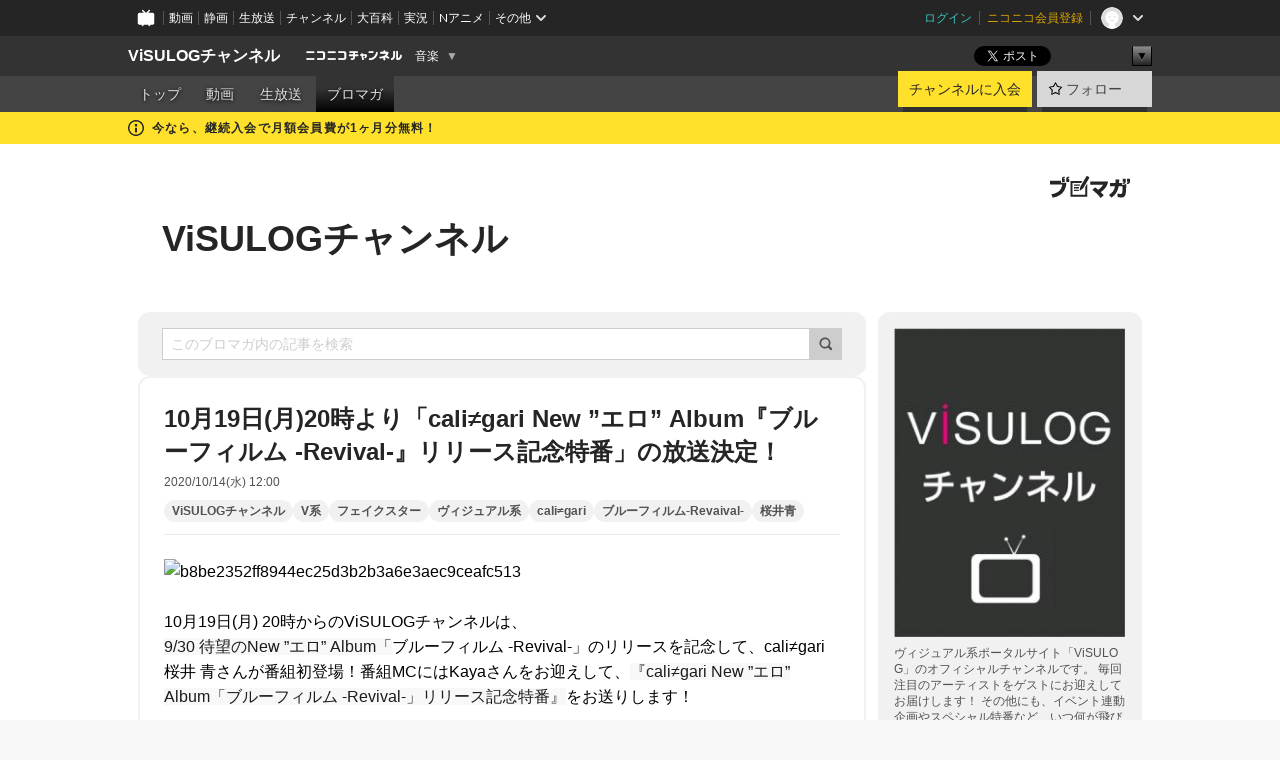

--- FILE ---
content_type: text/html; charset=UTF-8
request_url: https://ch.nicovideo.jp/visulog-ch/blomaga/%7B%7Bitems.%5B0%5D.values.portalThirdLink.context%7D%7D?from=ch_article_2624808
body_size: 24243
content:
<!DOCTYPE HTML PUBLIC "-//W3C//DTD HTML 4.01 Transitional//EN"
"http://www.w3.org/TR/html4/loose.dtd">







<html class="webkit ">

<head>
<meta http-equiv="Content-Type" content="text/html; charset=utf-8">
<meta http-equiv="Content-Script-Type" content="text/javascript">
<meta http-equiv="Content-Style-Type" content="text/css">
<meta http-equiv="X-UA-Compatible" content="IE=edge, chrome=1">
<meta name="copyright" content="(C) DWANGO Co., Ltd.">

<title>ViSULOGチャンネル : ViSULOGチャンネル - ニコニコチャンネル
</title>

    

                                                                                    
        <meta property="og:title" content="ViSULOGチャンネル">
<meta property="og:site_name" content="ViSULOGチャンネル：ブロマガ - ニコニコチャンネル">
<meta property="og:description" content="ヴィジュアル系ポータルサイト「ViSULOG」のオフィシャルチャンネルです。 毎回注目のアーティストをゲストにお迎えしてお届けします！ その他にも、イベント連動企画やスペシャル特番など、...">
<meta property="og:url" content="https://ch.nicovideo.jp/visulog-ch/blomaga">
<meta property="og:image" content="https://img.cdn.nimg.jp/s/comch/channel-icon/original/ch2624808/6476172.jpg/512x512l_FFFFFFFF?key=aa3d4739a7cccee866455b5e4d65f5c18ca122aad8bbbec6e7bf155549c8b365">
<meta property="og:type" content="blog">
<meta property="fb:app_id" content="1080595878705344">
<meta name="twitter:card" content="summary">


    

<script type="text/javascript">
  try {
    window.NicoGoogleTagManagerDataLayer = [];

    var data = {};

        data.user = (function () {
      var user = {};

                  user.login_status = 'not_login';
            user.member_plan_id = null;

      return user;
      })();

    data.content = (function () {
      var content = {};
      content.community_id = '2624808';
      content.ch_screen_name = 'visulog-ch';
      content.channel_id = 'ch2624808';
      content.ch_monthly_charge = '550';
      return content;
    })();

    window.NicoGoogleTagManagerDataLayer.push(data);
    } catch (e) {}
</script>
<!-- Google Tag Manager For Channel Access Analytics -->


    <script>(function(w,d,s,l,i){w[l]=w[l]||[];w[l].push({'gtm.start':
                new Date().getTime(),event:'gtm.js'});var f=d.getElementsByTagName(s)[0],
            j=d.createElement(s),dl=l!='dataLayer'?'&l='+l:'';j.async=true;j.src=
            'https://www.googletagmanager.com/gtm.js?id='+i+dl;f.parentNode.insertBefore(j,f);
        })(window,document,'script','NicoChannelAccessAnalyticsGtmDataLayer','GTM-K8M6VGZ');</script>


<script>
        window.NicoChannelAccessAnalyticsGtmDataLayer.push({
        'event': 'TriggerAccessAnalytics',
        'PageParameter.ChannelId': 'ch2624808',
        'PageParameter.ContentId': null,
        'PageParameter.ContentBillingType': null,
        'PageParameter.IsChannelLiveMemberFree': null,
        'PageParameter.IsChannelLivePayProgram': null,
        'PageParameter.FrontendId': 32
    });
</script>
<!-- End Google Tag Manager For Channel Access Analytics -->
<!-- Google Tag Manager -->

<script>(function(w,d,s,l,i){w[l]=w[l]||[];w[l].push({'gtm.start':new Date().getTime(),event:'gtm.js'});var f=d.getElementsByTagName(s)[0],j=d.createElement(s),dl=l!='dataLayer'?'&l='+l:'';j.async=true;j.src='https://www.googletagmanager.com/gtm.js?id='+i+dl;f.parentNode.insertBefore(j,f);})(window,document,'script','NicoGoogleTagManagerDataLayer','GTM-KXT7G5G');</script>

<!-- End Google Tag Manager -->

    <meta name="description" content="ヴィジュアル系ポータルサイト「ViSULOG」のオフィシャルチャンネルです。毎回注目のアーティストをゲストにお迎えしてお届けします！その他にも、イベント連動企画やスペシャル特番など、いつ何が飛び出すかわからないヴィジュアル系番組です。">
    
        
                                
            
        
        
        
        
        
                
        
                
        


                                    <link rel="canonical" href="https://ch.nicovideo.jp/visulog-ch/blomaga">


    

                        <link rel="alternate" media="only screen and (max-width: 640px)" href="https://sp.ch.nicovideo.jp/visulog-ch/blomaga/{{items.[0].values.portalThirdLink.context}}" />

    <link rel="shortcut icon" href="https://ch.nicovideo.jp/favicon.ico?111206">

<link rel="stylesheet" href="https://secure-dcdn.cdn.nimg.jp/nicochannel/chfront/css/legacy-less/base.css?1769873001
">








    <link rel="alternate" type="application/rss+xml" title="ViSULOGチャンネル" href="https://ch.nicovideo.jp/visulog-ch/blomaga/nico/feed">


    <link rel="stylesheet" href="https://secure-dcdn.cdn.nimg.jp/nicochannel/chfront/css/legacy-less/channel-channel_base.css?1769873001
">

        <style type="text/css"><!--
                section.site_body {background-color:#ffffff;background-position:left top;background-repeat:no-repeat;background-attachment:scroll;color:#000000;}
section.site_body a {color:#595959;}
section.site_body a:visited {color:#595959;}

div#channel-main  {background-color:#ffffff;background-position:left top;background-repeat:no-repeat;background-attachment:scroll;color:#000000;}
div#channel-main a {color:#595959;}
div#channel-main a:visited {color:#595959;}

    --></style>




    <link rel="stylesheet" href="https://secure-dcdn.cdn.nimg.jp/nicochannel/chfront/css/legacy-less/channel-channel_blog.css?1769873001
">
    <link rel="stylesheet" href="https://secure-dcdn.cdn.nimg.jp/nicochannel/chfront/css/channel/blog/body_style.css?1769873001
">

<link rel="stylesheet" href="https://secure-dcdn.cdn.nimg.jp/nicochannel/chfront/css/legacy-less/campaign-ticket_sale-ticket_sale.css?1769873001
">



<script>
var is_login   = false;
var is_premium = false;
var is_channel = true;
var user_is_joinable = false;
var nicopo_balance = false;
var page_code  = "blog_list"||null;
var page_id    = "ch_blomaga"||null;
var user       = null,
    ad_age     = null;
var community = {
    "type":"premium"
};
var channeloption = {
    "first_month_free_flag":true};
var show_danimestore_invitation = false</script>


<script src="https://secure-dcdn.cdn.nimg.jp/nicochannel/chfront/js/polyfill/closest.js"></script>

<script src="https://secure-dcdn.cdn.nimg.jp/nicochannel/chfront/js/lib/jquery/jquery-3.6.min.js"></script>
<script src="https://secure-dcdn.cdn.nimg.jp/nicochannel/chfront/js/lib/jquery/jquery-migrate.3.3.2.min.js"></script>

<script>jQuery.noConflict();</script>
<script src="https://secure-dcdn.cdn.nimg.jp/nicochannel/chfront/js/common.js?1769873001
"></script>



<script src="https://secure-dcdn.cdn.nimg.jp/nicochannel/chfront/js/lib/swfobject.js?v1.5.1"></script>


<script src="https://res.ads.nicovideo.jp/assets/js/ads2.js?ref=ch"></script>

<script src="https://secure-dcdn.cdn.nimg.jp/nicochannel/chfront/js/channel/blog/article.js?1769873001
"></script>
            <script src="https://secure-dcdn.cdn.nimg.jp/nicochannel/chfront/js/channel/blog/article_tag.js?1769873001
"></script>
    <script src="https://secure-dcdn.cdn.nimg.jp/nicochannel/chfront/js/lib/jquery/jquery.easing.1.4.1.js"></script>






<script>
    (function (w, k1, k2) {
        w[k1] = w[k1] || {};
        w[k1][k2] = w[k1][k2] || {};
        w[k1][k2]['CurrentChannel'] = {
            ChannelId: 2624808,
        };
    })(window, 'NicochFrontCoreForeignVariableBinding', 'ChFront');
</script>


</head>

<body class="
 ja  channel personal">
<!-- Google Tag Manager (noscript) -->
<noscript><iframe src="https://www.googletagmanager.com/ns.html?id=GTM-KXT7G5G" height="0" width="0" style="display:none;visibility:hidden"></iframe></noscript>
<!-- End Google Tag Manager (noscript) -->



                <div id="CommonHeader" class="c-siteCommonHeaderUnit"></div>

<!---->
<!---->


<script>
    window.onCommonHeaderReady = function(commonHeader) {
        commonHeader.mount('#CommonHeader', {
                        frontendId: 32,
            site: 'channel',
            user: {
                                isLogin: false            },
            customization: {
                nextUrl: '/visulog-ch/blomaga/%7B%7Bitems.%5B0%5D.values.portalThirdLink.context%7D%7D?from=ch_article_2624808',
                logoutNextUrl: '/visulog-ch/blomaga/%7B%7Bitems.%5B0%5D.values.portalThirdLink.context%7D%7D?from=ch_article_2624808',
                size: {
                    maxWidth: '1024px',
                    minWidth: '1024px'
                },
                userPanelServiceLinksLabel: 'ニコニコチャンネルメニュー',
                userPanelServiceLinks: [
                    {
                        href : '/my/purchased',
                        label: '購入したもの'
                    },
                    {
                        href : '/my/following',
                        label: '登録したチャンネル'
                    },
                    {
                        href : '/my/mail/subscribing',
                        label: '購読中のブロマガ'
                    },
                    {
                        href : '/start',
                        label: 'チャンネルを開設'
                    },
                    {
                        href : '/portal/anime',
                        label: 'アニメ'
                    },
                    {
                        href : '/portal/blomaga',
                        label: 'ブロマガ'
                    }
                ],
                helpLink: {
                    href: 'https://qa.nicovideo.jp/category/show/429?site_domain=default'
                }
            }
        });
    };
</script>
<script type="text/javascript" src="https://common-header.nimg.jp/3.0.0/pc/CommonHeaderLoader.min.js"></script>
    
        <header class="site">
                            <div id="head_cp">
    <div class="head_inner">

    <nav class="head_breadcrumb" id="head_cp_breadcrumb">
        <h1 class="channel_name"><a href="/visulog-ch">ViSULOGチャンネル</a></h1>
        <div class="site_logo"><a href="https://ch.nicovideo.jp/"><img src="https://secure-dcdn.cdn.nimg.jp/nicochannel/chfront/img/base/niconico_channel_small.png" alt="ニコニコチャンネル"></a></div>

                                <div class="channel_category">
                <a href="/portal/music">
                    音楽
                </a>
                <menu class="switch_category">
                    <span class="other">▼</span>
                    <ul id="other_categories_list" style="display:none;">
                        <li ><a href="/portal/blomaga">ブロマガ</a>
<li ><a href="/portal/anime">アニメ</a>
<li ><a href="/portal/movie">映画・ドラマ</a>
<li ><a href="/portal/media">社会・言論</a>
<li ><a href="/portal/tokusatsu">特撮</a>
<li class="selected"><a href="/portal/music">音楽</a>
<li ><a href="/portal/entertainment">エンタメ</a>
<li ><a href="/portal/sports">スポーツ</a>
<li ><a href="/portal/showbiz">芸能</a>
<li ><a href="/portal/life">生活</a>
<li ><a href="/portal/politics">政治</a>
<li ><a href="/portal/game">ゲーム</a>
<li ><a href="/portal/variety">バラエティ</a>
<li ><a href="/portal/gravure">グラビア</a>
                    </ul>
                </menu>
            </div>
            <script>Ch.categoryDropdown.init();</script>
            </nav>

        <menu id="head_sns_share" class="sns_share">
        <!--SNS共有-->
        
        
                                        <div class="sns_button twitter">
            <a href="https://x.com/intent/post" class="twitter-share-button" data-count="horizontal" data-url="https://ch.nicovideo.jp/visulog-ch" data-text="ViSULOGチャンネル #nicoch" data-count="none" data-lang="ja">Post</a>
        </div>

        <div class="sns_button facebook">
            <iframe src="https://www.facebook.com/plugins/like.php?href=https://ch.nicovideo.jp/visulog-ch&locale=&app_id=227837487254498&amp;send=false&amp;layout=button&amp;width=100&amp;show_faces=false&amp;action=like&amp;colorscheme=light&amp;font&amp;height=21" scrolling="no" frameborder="0" allowTransparency="true"
            style="width:110px; height:21px"></iframe>
                    </div>

        <!--その他のSNS: hatebu gp+-->
        <div class="sns_other">
            <button class="btn_share_toggle"><span class="down">▼</span><span class="up">▲</span></button>
            <div id="head_sns_share_more">
                <ul>
                    <li class="hatebu"><a href="http://b.hatena.ne.jp/entry/s/ch.nicovideo.jp/visulog-ch/blomaga/%7B%7Bitems.%5B0%5D.values.portalThirdLink.context%7D%7D?from=ch_article_2624808" class="hatena-bookmark-button" data-hatena-bookmark-title="ViSULOGチャンネル - ニコニコチャンネル" data-hatena-bookmark-layout="basic"><img src="https://b.st-hatena.com/images/entry-button/button-only.gif" alt="このエントリーをはてなブックマークに追加" width="20" height="20"></a>
                </ul>
            </div>
        </div>
        
        <script>
        jQuery(".btn_share_toggle").on("click",function(){
            var sns_other = jQuery(".sns_other");
            var sns_other_panel = jQuery("#head_sns_share_more");
            var target_height = sns_other_panel.find("ul").outerHeight();
            var expanded_class = "expanded";
            if(sns_other.hasClass(expanded_class)){
                //close it
                sns_other_panel.animate({"height":"0"},150);
                sns_other.removeClass(expanded_class);
            }else{
                //open it
                sns_other_panel.animate({"height":target_height},150);
                sns_other.addClass(expanded_class);
            }
        });
        </script>
        
    </menu>
    
    </div>
    </div>
    <div id="head_cp_menu">
    <div class="head_inner">
                                <nav class="current channel" id="cp_menu">
                <ul>
                                                                                                        <li class="">
                        <a href="/visulog-ch">トップ</a>

                                                                    <li class="">
                            <a href="/visulog-ch/video">動画</a>
                    
                    
                                                                    <li class="">
                            <a href="/visulog-ch/live">生放送</a>
                    
                                                                                                                        <li class="selected">
                            <a href="/visulog-ch/blomaga">ブロマガ</a>
                    
                                                    </ul>
            </nav>
                    
        <div class="user_control">
                        <div id="member_continuation_react_pc_root"></div>
            <script src="https://dcdn.cdn.nimg.jp/nicochannel/nicochfrontcore/main/Component/ChFront/Endpoint/Channel/ContinuationRank/ContinuationRankEntryPoint.js?1769873001
"></script>
            
            <div class="join_leave">
                    
    
    <div class="cell">

                                <a class="join need_login"
               href="/ch2624808/join?from=ch_article_2624808"
               data-selector="sendGA360Event"
               data-ga-event-tag="nicoch_click_header-join-button"
            >
                                                    チャンネルに入会
                            </a>
            </div>
                                    <div class="cell">
            <a href="https://account.nicovideo.jp/login?next_url=%2Fvisulog-ch%2Fblomaga%2F%257B%257Bitems.%255B0%255D.values.portalThirdLink.context%257D%257D%3Ffrom%3Dch_article_2624808&site=channel&time=1769910964&hash_key=32736955"
               class="btn_follow bookmark"
               onmouseover="jQuery('#please_login').show(); return false;"
               onmouseout="jQuery('#please_login').hide(); return false;"
               data-selector="sendGA360Event"
               data-ga-event-tag="nicoch_click_header-follow-button"
            >
            <span class="labels">
                <span class="off">フォロー</span>
            </span>
            </a>
        </div>
    
            </div>
        </div>
    </div>
    </div>    
    
    
    

                                            <div class="c-headerMsgBar" data-name="firstMonthFree">
                    <div class="headerMsgContentsArea">
                        <a class="headerMsgContent" href="/visulog-ch/join">
                            <span class="headerMsgIcon"><svg xmlns="http://www.w3.org/2000/svg" viewBox="0 0 23 23"><path d="M11.5 0C17.851 0 23 5.149 23 11.5S17.851 23 11.5 23 0 17.851 0 11.5 5.149 0 11.5 0zm0 2a9.5 9.5 0 100 19 9.5 9.5 0 000-19zm.5 9a1 1 0 011 1v5a1 1 0 01-1 1h-1a1 1 0 01-1-1v-5a1 1 0 011-1h1zm-.5-5.5a2 2 0 110 4 2 2 0 010-4z"/></svg></span>
                            <span class="headerMsgText">今なら、継続入会で月額会員費が1ヶ月分無料！</span>
                        </a>
                    </div>
                </div>
                                    
    
        
        
    <script>

    //共有ボタンに展開イベントを割り振り
    var panel	= jQuery("#shareMenuBar"),
            trigger = jQuery("#shareMenuTrigger");
    jQuery("#shareMenuTrigger").on('click', function(event){
        if(panel.is(':visible')){
            toggleShareMenu(false);
        }else{
            toggleShareMenu(true);
        }
        return false;
    });

    //ヘッダーの初月無料プランリンクclick後に、入会プラン周りを目立たせる
    jQuery("a#first_month_free_flag").on('click', function(){
        var joinMenu = jQuery("#cp_joinmenu");
        var animateDuration = 500;
        var isScroll = Ch.smoothScroll("#cp_joinmenu", {"duration": animateDuration});
        joinMenu
            .wrapInner('<div class="cp_joinmenu_cnt"></div>')
            .append('<span class="bg_cp_joinmenu"></span>')
            .css({"position":"relative"});
        var cnt = joinMenu.find(".cp_joinmenu_cnt");
        var bg = joinMenu.find(".bg_cp_joinmenu");
        cnt.css({"position":"relative", "z-index":"1"});
        bg.css({
            "position":"absolute",
            "top":0,
            "left":0,
            "z-index":0,
            "width": joinMenu.innerWidth(),
            "height": joinMenu.innerHeight(),
            "background": "#fff",
            "opacity":"0"
        });
        setTimeout(function(){
            bg.animate({"opacity":"1"},100).animate({"opacity":"0"},1000,function(){this.remove()})
        }, animateDuration);
        if(isScroll) {return false;}
    });

    </script>
    





            </header>

                <section class="site_body">
            <article class="content white" data-page-id="ch_blomaga">
                <div class="p-channelBlogArticleList">
    <div class="p-channelBlogArticleList__header">
        <div class="c-blogSignature">
    <a href="/portal/blomaga">
        <svg xmlns="http://www.w3.org/2000/svg" viewBox="0 0 80 22">
    <path d="M58.138 5.428c-.385 2.154-1.397 6.484-7.408 10.689 1.801 1.74 2.449 2.527 3.016 3.21L50.569 22v-.002c-2.166-3.066-5.79-6.317-8.238-8.12l2.773-2.443c.628.434 1.477.994 3.056 2.341 3.138-1.926 4.25-3.992 4.777-4.924H40.166V5.428h17.972ZM11.071 6.724h5.303c-.41 5.656-2.443 12.8-13.5 14.978l-1.599-3.368c9.067-1.653 10.383-6.02 11.05-9.92H0v-3.55h11.071v1.86ZM69.24 3.562c-.061.999-.103 2-.203 3.387h2.848v1.89l.856-.029c.516-.018 1.374-.047 2.133-.365v.002c.58-.242 1.011-.621 1.286-1.103v2.893c0 2.203-.163 6.918-.85 8.836-.831 2.306-2.834 2.408-3.806 2.408-.404 0-1.516-.021-3.824-.306l-.223-3.593c.77.142 1.883.347 3.056.347 1.255 0 1.538-.245 1.74-1.265.122-.611.365-4.795.365-5.367v-.98h-3.966c-1.215 7.43-5.91 10.408-7.266 11.286l-2.449-2.756c3.441-1.917 5.284-4.306 6.154-8.53h-5.182V6.95h5.546c.1-1.632.1-2.632.1-3.428l3.684.04ZM31.168 7.048h-8.67v11.691h12.699v-7.748l1.932-3.262v12.959H20.566V5.098h11.756l-1.154 1.949Z"/>
    <path d="M28.683 15.116H23.96v-1.392h4.724v1.392ZM37.656.199l1.107.667.661.818-6.296 10.628h-.002c.005-.001-1.804 1.43-1.804 1.43l-.895.708s-.362.302-.565.18c-.203-.123-.113-.59-.113-.59l.578-3.405L36.628 0l1.028.199ZM28.896 12.472h-4.937V11.08h5.173l-.236 1.392ZM29.52 9.827h-5.561V8.436h6.386l-.825 1.391ZM75.676 5.968c0 1.91-2.007 1.975-2.964 2.008v-1.42c.972-.016 1.295-.179 1.295-.766h-1.295V2.786h2.964v3.182ZM80 5.968c0 1.91-2.007 1.975-2.962 2.008v-1.42c.972-.016 1.296-.179 1.296-.766h-1.296V2.786H80v3.182ZM19.187 2.117c-.972.017-1.295.18-1.295.767h1.295v3.003h-2.963V2.704c0-1.91 2.008-1.975 2.963-2.008v1.42ZM14.863 2.117c-.972.017-1.295.18-1.295.767h1.295v3.003h-2.964V2.704C11.9.794 13.908.73 14.863.696v1.42Z"/>
</svg>
    </a>
</div>
        <h1 class="blogTitle">
            <a href="/visulog-ch/blomaga">
                ViSULOGチャンネル
            </a>
        </h1>
    </div>

    <div class="p-channelBlogArticleList__mainColumn">
                                <div class="c-blogArticleListSortMenu">
    <form class="searchBox" action="/visulog-ch/blomaga" method="get">
        <label>
            <input class="c-formInputTypeText"
                   id="keyword"
                   name="keyword"
                   type="text"
                   autocomplete="off"
                   maxlength="255"
                   value=""
                   placeholder="このブロマガ内の記事を検索"
            >
            <button type="submit" class="c-formButtonWithIconOnly">
                <svg xmlns="http://www.w3.org/2000/svg" viewBox="0 0 24 24">
    <path d="m20.73 18.26-3.308-3.31a8.199 8.199 0 0 0 1.32-4.46c0-4.55-3.699-8.25-8.246-8.25-4.548 0-8.246 3.7-8.246 8.25s3.698 8.25 8.246 8.25c1.639 0 3.168-.49 4.457-1.32l3.309 3.31c.34.34.79.51 1.239.51.45 0 .9-.17 1.24-.51.679-.68.679-1.79 0-2.47h-.01Zm-10.234-2.01a5.756 5.756 0 0 1-5.747-5.75c0-3.17 2.578-5.75 5.747-5.75a5.756 5.756 0 0 1 5.747 5.75c0 1.17-.35 2.27-.96 3.18-.43.64-.97 1.19-1.609 1.61-.91.61-1.999.96-3.178.96Z"/>
</svg>
            </button>
        </label>
            </form>

    </div>

            
                                                <div class="c-blogArticleListItemWithReadingPermissions">
    <div class="header">
        <h2><a href="/visulog-ch/blomaga/ar1954651">10月19日(月)20時より「cali≠gari New ”エロ” Album『ブルーフィルム -Revival-』リリース記念特番」の放送決定！</a></h2>
        <div class="c-blogArticleListMetadata">
    <span class="publishDate">2020/10/14(水) 12:00</span>

                                
            
    </div>
                    <ul class="tagList">
                                    <li>
                        <a href="/search/ViSULOGチャンネル?type=article">
                            ViSULOGチャンネル
                        </a>
                    </li>
                                    <li>
                        <a href="/search/V系?type=article">
                            V系
                        </a>
                    </li>
                                    <li>
                        <a href="/search/フェイクスター?type=article">
                            フェイクスター
                        </a>
                    </li>
                                    <li>
                        <a href="/search/ヴィジュアル系?type=article">
                            ヴィジュアル系
                        </a>
                    </li>
                                    <li>
                        <a href="/search/cali≠gari?type=article">
                            cali≠gari
                        </a>
                    </li>
                                    <li>
                        <a href="/search/ブルーフィルム-Revaival-?type=article">
                            ブルーフィルム-Revaival-
                        </a>
                    </li>
                                    <li>
                        <a href="/search/桜井青?type=article">
                            桜井青
                        </a>
                    </li>
                            </ul>
            </div>

    <div class="body">
        <div class="c-blogArticleBodyStyle" data-selector="blogArticleWysiwygOutput">
                            <img src="https://bmimg.nicovideo.jp/image/ch2624808/741314/b8be2352ff8944ec25d3b2b3a6e3aec9ceafc513.jpg" data-image_id="741314" alt="b8be2352ff8944ec25d3b2b3a6e3aec9ceafc513" /><br /><div><br />10月19日(月) 20時からのViSULOGチャンネルは、<br /><span style="color:#1d1c1d;font-family:NotoSansJP, 'Slack-Lato', appleLogo, sans-serif;background-color:#f8f8f8;"><span style="font-family:'ＭＳ Ｐゴシック', sans-serif;">9/30 待望のNew ”エロ” Album「</span></span><span style="font-family:'ＭＳ Ｐゴシック', sans-serif;">ブルーフィルム -Revival-」のリリースを記念して、cali≠gari 桜井 青さんが番組初登場！番組MCにはKayaさんをお迎えして、</span><span style="color:#1d1c1d;font-family:NotoSansJP, 'Slack-Lato', appleLogo, sans-serif;background-color:#f8f8f8;"><span style="font-family:'ＭＳ Ｐゴシック', sans-serif;">『cali≠gari New ”エロ” Album「ブルーフィルム -Revival-」リリース記念特番</span><span style="color:#1d1c1d;font-family:NotoSansJP, 'Slack-Lato', appleLogo, sans-serif;">』</span></span>をお送りします！</div>
<div><br /> どうぞご期待ください！</div>
<div>
<div><br />【タイトル】</div>
<div><span style="font-size:10.5pt;font-family:'ＭＳ Ｐゴシック', sans-serif;"></span><span style="color:#1d1c1d;font-family:NotoSansJP, 'Slack-Lato', appleLogo, sans-serif;background-color:#f8f8f8;"><span style="color:#000000;font-family:'ＭＳ Ｐゴシック', sans-serif;">cali≠gari New ”エロ” Album「ブルーフィルム -Revival-」リリース記念特番</span><span style="color:#1d1c1d;font-family:NotoSansJP, 'Slack-Lato', appleLogo, sans-serif;">』</span><br /><br /></span></div>
<div>【放送日時】</div>
<div>2020年10月19日(月) 20時</div>
<br /><div>【出演】</div>
<span></span>
<div>
<div>ゲスト：桜井 青（cali≠gari）<br />MC：Kaya<br /><br /></div>
</div>
【放送ページ】<br /><iframe src="https://live.nicovideo.jp/embed/lv328529213" style="border:solid 1px #CCC;" width="312" height="176" scrolling="no" frameborder="0">https://live.nicovideo.jp/watch/lv328529213</iframe><br /><br /><div>※全編ご覧いただくには「ViSULOGチャンネル」の会員登録が必要です。<br /><br /><div>【メール募集】</div>
<div>番組ではゲストへの質問や相談などを大募集！</div>
<div>・ゲストへの質問</div>
<div>・ゲストに相談したいこと</div>
<div>・悩みを聞いてほしい</div>
<div>・どうしても直接言いたいこと</div>
<div>など何でもOK！</div>
<div>下記のメールアドレスまでどしどしお送りください。</div>
<div>メールアドレス：<a href="mailto:ch@fakestar.co.jp">ch@fakestar.co.jp<br /><br /></a></div>
</div>
<div>◆cali≠gari Official Site</div>
<div><a href="http://www.missitsu.com/" title="http://www.missitsu.com/" target="_blank">http://www.missitsu.com/</a></div>
<div><br />◆Kaya Official Site<br /><a href="https://kaya-rose.com/" title="https://kaya-rose.com/" target="_blank">https://kaya-rose.com/</a><br /><br /></div>
<div>◆ViSULOG</div>
<div><a href="http://v-kei.jp/" title="http://v-kei.jp/" target="_blank">http://v-kei.jp/<br /></a></div>
</div>
<br /><br /><br /><div></div>
                    </div>
    </div>

    <div class="footer">
                                <div class="c-blogArticleReactionButtons">
        <ul class="shareToSns" aria-disabled="false">
        <li>
            <div class="sns_button twitter">
                <a href="https://x.com/intent/post"
                   class="twitter-share-button"
                   data-show-count="false"
                   data-lang="ja"
                   data-text="10月19日(月)20時より「cali≠gari New ”エロ” Album『ブルーフィルム -Revival-』リリース記念特番」の..."
                   data-hashtags="blomaga"
                >
                                        ポスト
                </a>
            </div>
        </li>
        <li>
            
                <script>
                    (function(d, s, id) {
                        var js, fjs = d.getElementsByTagName(s)[0];
                        if (d.getElementById(id)) return;
                        js = d.createElement(s); js.id = id;
                        js.src = "https://connect.facebook.net/ja_JP/sdk.js#xfbml=1&version=v3.0";
                        fjs.parentNode.insertBefore(js, fjs);
                    }(document, 'script', 'facebook-jssdk'));
                </script>
            
            <a class="fb-share-button" data-layout="button">シェア</a>
        </li>
        <li>
            <a href="https://b.hatena.ne.jp/entry/" class="hatena-bookmark-button" data-hatena-bookmark-layout="basic-label" data-hatena-bookmark-lang="ja">
                                <img
                    src="https://b.st-hatena.com/images/v4/public/entry-button/button-only@2x.png"
                    alt="このエントリーをはてなブックマークに追加"
                    width="20" height="20"
                    style="border: none;"
                >
            </a>
        </li>
    </ul>
    <div class="reportViolations">
        <a href="/report/ar1954651?channel=ch2624808">
            <svg xmlns="http://www.w3.org/2000/svg" viewBox="0 0 24 24">
                <path d="M19 21H5c-.55 0-1-.45-1-1s.45-1 1-1h14c.55 0 1 .45 1 1s-.45 1-1 1ZM12 3c-.55 0-1 .45-1 1v2c0 .55.45 1 1 1s1-.45 1-1V4c0-.55-.45-1-1-1ZM18.71 4.29a.996.996 0 0 0-1.41 0L15.89 5.7a.996.996 0 0 0 .71 1.7c.26 0 .51-.1.71-.29l1.41-1.41a.996.996 0 0 0 0-1.41h-.01ZM6.71 4.29A.996.996 0 1 0 5.3 5.7l1.41 1.41c.2.2.45.29.71.29.26 0 .51-.1.71-.29a.996.996 0 0 0 0-1.41L6.72 4.29h-.01ZM18.23 10.63A3.01 3.01 0 0 0 15.25 8H8.73a3.01 3.01 0 0 0-2.98 2.63l-.76 6.03c-.04.34.06.68.29.94.23.26.55.4.9.4h11.6c.34 0 .67-.15.9-.4.23-.26.33-.6.29-.95l-.76-6.02h.02ZM14.5 14.8c0 .16-.18.26-.31.16l-2.15-1.49-2.22 1.49c-.13.09-.31 0-.31-.17V11.2c0-.16.18-.26.31-.17l2.22 1.49 2.15-1.49c.13-.09.31 0 .31.16v3.61Z"/>
            </svg>
            <span>違反報告</span>
        </a>
    </div>
    </div>
            </div>
</div>
                                    <div class="c-blogArticleListItemWithReadingPermissions">
    <div class="header">
        <h2><a href="/visulog-ch/blomaga/ar1913554">7月8日(水)19時より、DOG inThePWOオフィシャルYouTube『犬Tube』＆『ViSULOGチャンネル』コラボ放送！『アルバムHOTDOG完成記念～DOGのHOTトーーク!!～』の放送決定！</a></h2>
        <div class="c-blogArticleListMetadata">
    <span class="publishDate">2020/06/20(土) 21:00</span>

                                
            
    </div>
                    <ul class="tagList">
                                    <li>
                        <a href="/search/ViSULOGチャンネル?type=article">
                            ViSULOGチャンネル
                        </a>
                    </li>
                                    <li>
                        <a href="/search/V系?type=article">
                            V系
                        </a>
                    </li>
                                    <li>
                        <a href="/search/フェイクスター?type=article">
                            フェイクスター
                        </a>
                    </li>
                                    <li>
                        <a href="/search/ヴィジュアル系?type=article">
                            ヴィジュアル系
                        </a>
                    </li>
                                    <li>
                        <a href="/search/DOGinThePWO?type=article">
                            DOGinThePWO
                        </a>
                    </li>
                                    <li>
                        <a href="/search/春?type=article">
                            春
                        </a>
                    </li>
                                    <li>
                        <a href="/search/準々?type=article">
                            準々
                        </a>
                    </li>
                                    <li>
                        <a href="/search/ミズキ?type=article">
                            ミズキ
                        </a>
                    </li>
                                    <li>
                        <a href="/search/メイ?type=article">
                            メイ
                        </a>
                    </li>
                                    <li>
                        <a href="/search/緩菜?type=article">
                            緩菜
                        </a>
                    </li>
                            </ul>
            </div>

    <div class="body">
        <div class="c-blogArticleBodyStyle" data-selector="blogArticleWysiwygOutput">
                            <img src="https://bmimg.nicovideo.jp/image/ch2624808/722861/36c89f55dd4df75c252bd0f98afd423a96472791.jpg" data-image_id="722861" alt="36c89f55dd4df75c252bd0f98afd423a96472791" /><br /><div><br />7月8日(水) 19時からのViSULOGチャンネルは、<br /><span style="font-size:10.5pt;font-family:'ＭＳ Ｐゴシック', sans-serif;">DOG inThePWOの</span><span style="font-size:10.5pt;font-family:'ＭＳ Ｐゴシック', sans-serif;">オフィシャル<span>YouTube</span>『犬<span>Tube』と『</span><span>ViSULOG</span>チャンネル』のコラボ放送！<br /></span><span style="color:#1d1c1d;font-family:NotoSansJP, 'Slack-Lato', appleLogo, sans-serif;background-color:#f8f8f8;">『アルバムHOTDOG完成記念～DOGのHOTトーーク!!～』</span>をお送りします！<br /><br />番組内容は！？<br /><div>
<div>・完成したアルバムのレコーディング、HOTな制作秘話をつまみに過ごすトーク配信</div>
<div>・番組内にてNEWアルバム『HOTDOG』収録全貌解禁!?</div>
<div>・更に番組の最後に『HOTDOG』SPOT映像をどこよりも早く解禁!!    </div>
</div>
<br /> どうぞご期待ください！</div>
<div>
<div><br />【タイトル】</div>
<div><span style="font-size:10.5pt;font-family:'ＭＳ Ｐゴシック', sans-serif;"></span><span style="font-size:10.5pt;font-family:'ＭＳ Ｐゴシック', sans-serif;">DOG inThePWOオフィシャル<span>YouTube</span>『犬<span>Tube』＆『</span><span>ViSULOG</span>チャンネル』コラボ放送！<br /></span><span style="color:#1d1c1d;font-family:NotoSansJP, 'Slack-Lato', appleLogo, sans-serif;background-color:#f8f8f8;">『アルバムHOTDOG完成記念～DOGのHOTトーーク!!～』<br /><br /></span></div>
<div>【放送日時】</div>
<div>2020年7月8日(水)  19時</div>
<br /><div>【出演】</div>
<span></span>
<div>
<div>DOG inTheパラレルワールドオーケストラ<br /><br /></div>
</div>
【放送ページ】<br /><iframe src="https://live.nicovideo.jp/embed/lv326579377" style="border:solid 1px #CCC;" width="312" height="176" scrolling="no" frameborder="0">https://live.nicovideo.jp/watch/lv326579377</iframe><br /><br /><div>※全編ご覧いただくには「ViSULOGチャンネル」の会員登録が必要です。<br /><br /><div>【メール募集】</div>
<div>番組ではゲストへの質問や相談などを大募集！</div>
<div>・ゲストへの質問</div>
<div>・ゲストに相談したいこと</div>
<div>・悩みを聞いてほしい</div>
<div>・どうしても直接言いたいこと</div>
<div>など何でもOK！</div>
<div>下記のメールアドレスまでどしどしお送りください。</div>
<div>メールアドレス：<a href="mailto:ch@fakestar.co.jp">ch@fakestar.co.jp<br /><br /></a></div>
</div>
<div>◆DOG inTheパラレルワールドオーケストラ Official Site</div>
<div><a href="https://inu-para.com/" title="https://inu-para.com/" target="_blank">https://inu-para.com/</a></div>
<br /><div>◆犬Tube</div>
<div><a href="%20https%3A//www.youtube.com/channel/UCaAb2-_rwsi4r2bmJ7X6lpw" title="https://www.youtube.com/channel/UCaAb2-_rwsi4r2bmJ7X6lpw" target="_blank">https://www.youtube.com/channel/UCaAb2-_rwsi4r2bmJ7X6lpw</a><br /><br /></div>
<div>◆ViSULOG</div>
<div><a href="http://v-kei.jp/" title="http://v-kei.jp/" target="_blank">http://v-kei.jp/<br /></a></div>
</div>
<br /><br /><br /><div></div>
                    </div>
    </div>

    <div class="footer">
                                <div class="c-blogArticleReactionButtons">
        <ul class="shareToSns" aria-disabled="false">
        <li>
            <div class="sns_button twitter">
                <a href="https://x.com/intent/post"
                   class="twitter-share-button"
                   data-show-count="false"
                   data-lang="ja"
                   data-text="7月8日(水)19時より、DOG inThePWOオフィシャルYouTube『犬Tube』＆『ViSULOGチャンネル』コラボ放送！..."
                   data-hashtags="blomaga"
                >
                                        ポスト
                </a>
            </div>
        </li>
        <li>
            
                <script>
                    (function(d, s, id) {
                        var js, fjs = d.getElementsByTagName(s)[0];
                        if (d.getElementById(id)) return;
                        js = d.createElement(s); js.id = id;
                        js.src = "https://connect.facebook.net/ja_JP/sdk.js#xfbml=1&version=v3.0";
                        fjs.parentNode.insertBefore(js, fjs);
                    }(document, 'script', 'facebook-jssdk'));
                </script>
            
            <a class="fb-share-button" data-layout="button">シェア</a>
        </li>
        <li>
            <a href="https://b.hatena.ne.jp/entry/" class="hatena-bookmark-button" data-hatena-bookmark-layout="basic-label" data-hatena-bookmark-lang="ja">
                                <img
                    src="https://b.st-hatena.com/images/v4/public/entry-button/button-only@2x.png"
                    alt="このエントリーをはてなブックマークに追加"
                    width="20" height="20"
                    style="border: none;"
                >
            </a>
        </li>
    </ul>
    <div class="reportViolations">
        <a href="/report/ar1913554?channel=ch2624808">
            <svg xmlns="http://www.w3.org/2000/svg" viewBox="0 0 24 24">
                <path d="M19 21H5c-.55 0-1-.45-1-1s.45-1 1-1h14c.55 0 1 .45 1 1s-.45 1-1 1ZM12 3c-.55 0-1 .45-1 1v2c0 .55.45 1 1 1s1-.45 1-1V4c0-.55-.45-1-1-1ZM18.71 4.29a.996.996 0 0 0-1.41 0L15.89 5.7a.996.996 0 0 0 .71 1.7c.26 0 .51-.1.71-.29l1.41-1.41a.996.996 0 0 0 0-1.41h-.01ZM6.71 4.29A.996.996 0 1 0 5.3 5.7l1.41 1.41c.2.2.45.29.71.29.26 0 .51-.1.71-.29a.996.996 0 0 0 0-1.41L6.72 4.29h-.01ZM18.23 10.63A3.01 3.01 0 0 0 15.25 8H8.73a3.01 3.01 0 0 0-2.98 2.63l-.76 6.03c-.04.34.06.68.29.94.23.26.55.4.9.4h11.6c.34 0 .67-.15.9-.4.23-.26.33-.6.29-.95l-.76-6.02h.02ZM14.5 14.8c0 .16-.18.26-.31.16l-2.15-1.49-2.22 1.49c-.13.09-.31 0-.31-.17V11.2c0-.16.18-.26.31-.17l2.22 1.49 2.15-1.49c.13-.09.31 0 .31.16v3.61Z"/>
            </svg>
            <span>違反報告</span>
        </a>
    </div>
    </div>
            </div>
</div>
                                    <div class="c-blogArticleListItemWithReadingPermissions">
    <div class="header">
        <h2><a href="/visulog-ch/blomaga/ar1912334">6月24日(水)20時より、ViSULOGチャンネル「gives 1st Album『帝王切開』リリース記念特番」の放送決定！</a></h2>
        <div class="c-blogArticleListMetadata">
    <span class="publishDate">2020/06/17(水) 19:00</span>

                                
            
    </div>
                    <ul class="tagList">
                                    <li>
                        <a href="/search/ViSULOGチャンネル?type=article">
                            ViSULOGチャンネル
                        </a>
                    </li>
                                    <li>
                        <a href="/search/V系?type=article">
                            V系
                        </a>
                    </li>
                                    <li>
                        <a href="/search/フェイクスター?type=article">
                            フェイクスター
                        </a>
                    </li>
                                    <li>
                        <a href="/search/ヴィジュアル系?type=article">
                            ヴィジュアル系
                        </a>
                    </li>
                                    <li>
                        <a href="/search/gives?type=article">
                            gives
                        </a>
                    </li>
                                    <li>
                        <a href="/search/七星?type=article">
                            七星
                        </a>
                    </li>
                                    <li>
                        <a href="/search/那緒?type=article">
                            那緒
                        </a>
                    </li>
                                    <li>
                        <a href="/search/伊織?type=article">
                            伊織
                        </a>
                    </li>
                            </ul>
            </div>

    <div class="body">
        <div class="c-blogArticleBodyStyle" data-selector="blogArticleWysiwygOutput">
                            <img src="https://bmimg.nicovideo.jp/image/ch2624808/722394/f078509629a40b40a473a210f11a829da826ffdb.jpg" data-image_id="722394" alt="f078509629a40b40a473a210f11a829da826ffdb" /><br /><div><br />6月24日(水) 20時からのViSULOGチャンネルは、<br />「gives 1st Album『帝王切開』リリース記念特番」と題して、七星（R指定）さんのプロジェクト「gives」が登場！6月10日にリリースされた1st Album『帝王切開』について、givesさん（リモート出演）にたっぷりとトークをして頂きます。どうぞお見逃しなく！</div>
<br /><div>
<div>
<div>ゲストへの質問や相談、要望などなど、沢山のメールをお待ちしております！</div>
</div>
<div><br />【タイトル】</div>
<div>gives 1st Album『帝王切開』リリース記念特番<br /><br /></div>
<div>【放送日時】</div>
<div>2020年6月24日(水) 20時</div>
<br /><div>【出演】</div>
<span></span>
<div>
<div>gives（リモート出演）<br /><br /></div>
</div>
【放送ページ】<br /><iframe src="https://live.nicovideo.jp/embed/lv326531893" style="border:solid 1px #CCC;" width="312" height="176" scrolling="no" frameborder="0">https://live.nicovideo.jp/watch/lv326531893</iframe><br /><br /><div>※全編ご覧いただくには「ViSULOGチャンネル」の会員登録が必要です。<br /><br /><div>【メール募集】</div>
<div>番組ではゲストへの質問や相談などを大募集！</div>
<div>・ゲストへの質問</div>
<div>・ゲストに相談したいこと</div>
<div>・悩みを聞いてほしい</div>
<div>・どうしても直接言いたいこと</div>
<div>など何でもOK！</div>
<div>下記のメールアドレスまでどしどしお送りください。</div>
<div>メールアドレス：<a href="mailto:ch@fakestar.co.jp">ch@fakestar.co.jp<br /><br /></a></div>
</div>
<div>◆gives Official Site</div>
<div><a href="https://projectgives.shopinfo.jp/" title="https://projectgives.shopinfo.jp/" target="_blank">https://projectgives.shopinfo.jp/</a></div>
<br /><div>◆ViSULOG</div>
<div><a href="http://v-kei.jp/" title="http://v-kei.jp/" target="_blank">http://v-kei.jp/<br /></a></div>
</div>
<br /><br /><br /><br /><br /><br /><br /><div>
<br /></div>
                    </div>
    </div>

    <div class="footer">
                                <div class="c-blogArticleReactionButtons">
        <ul class="shareToSns" aria-disabled="false">
        <li>
            <div class="sns_button twitter">
                <a href="https://x.com/intent/post"
                   class="twitter-share-button"
                   data-show-count="false"
                   data-lang="ja"
                   data-text="6月24日(水)20時より、ViSULOGチャンネル「gives 1st Album『帝王切開』リリース記念特番」の放送決定！"
                   data-hashtags="blomaga"
                >
                                        ポスト
                </a>
            </div>
        </li>
        <li>
            
                <script>
                    (function(d, s, id) {
                        var js, fjs = d.getElementsByTagName(s)[0];
                        if (d.getElementById(id)) return;
                        js = d.createElement(s); js.id = id;
                        js.src = "https://connect.facebook.net/ja_JP/sdk.js#xfbml=1&version=v3.0";
                        fjs.parentNode.insertBefore(js, fjs);
                    }(document, 'script', 'facebook-jssdk'));
                </script>
            
            <a class="fb-share-button" data-layout="button">シェア</a>
        </li>
        <li>
            <a href="https://b.hatena.ne.jp/entry/" class="hatena-bookmark-button" data-hatena-bookmark-layout="basic-label" data-hatena-bookmark-lang="ja">
                                <img
                    src="https://b.st-hatena.com/images/v4/public/entry-button/button-only@2x.png"
                    alt="このエントリーをはてなブックマークに追加"
                    width="20" height="20"
                    style="border: none;"
                >
            </a>
        </li>
    </ul>
    <div class="reportViolations">
        <a href="/report/ar1912334?channel=ch2624808">
            <svg xmlns="http://www.w3.org/2000/svg" viewBox="0 0 24 24">
                <path d="M19 21H5c-.55 0-1-.45-1-1s.45-1 1-1h14c.55 0 1 .45 1 1s-.45 1-1 1ZM12 3c-.55 0-1 .45-1 1v2c0 .55.45 1 1 1s1-.45 1-1V4c0-.55-.45-1-1-1ZM18.71 4.29a.996.996 0 0 0-1.41 0L15.89 5.7a.996.996 0 0 0 .71 1.7c.26 0 .51-.1.71-.29l1.41-1.41a.996.996 0 0 0 0-1.41h-.01ZM6.71 4.29A.996.996 0 1 0 5.3 5.7l1.41 1.41c.2.2.45.29.71.29.26 0 .51-.1.71-.29a.996.996 0 0 0 0-1.41L6.72 4.29h-.01ZM18.23 10.63A3.01 3.01 0 0 0 15.25 8H8.73a3.01 3.01 0 0 0-2.98 2.63l-.76 6.03c-.04.34.06.68.29.94.23.26.55.4.9.4h11.6c.34 0 .67-.15.9-.4.23-.26.33-.6.29-.95l-.76-6.02h.02ZM14.5 14.8c0 .16-.18.26-.31.16l-2.15-1.49-2.22 1.49c-.13.09-.31 0-.31-.17V11.2c0-.16.18-.26.31-.17l2.22 1.49 2.15-1.49c.13-.09.31 0 .31.16v3.61Z"/>
            </svg>
            <span>違反報告</span>
        </a>
    </div>
    </div>
            </div>
</div>
                            
                                    
<div class="c-blogArticleListPager">
    <a class="prevButton"
       href="/visulog-ch/blomaga?page=1"
       aria-disabled="true"
    >
        <svg xmlns="http://www.w3.org/2000/svg" viewBox="0 0 24 24">
    <path d="M10 18.25c-.32 0-.64-.12-.88-.37a1.25 1.25 0 0 1 0-1.77l4.12-4.12-4.12-4.12a1.25 1.25 0 0 1 0-1.77 1.25 1.25 0 0 1 1.77 0l5 5c.49.49.49 1.28 0 1.77l-5 5c-.24.24-.56.37-.88.37l-.01.01Z"/>
</svg>
        <span>前へ</span>
    </a>
    <strong class="pageCount">
        1/79
    </strong>
    <a class="nextButton"
       href="/visulog-ch/blomaga?page=2"
       aria-disabled="false"
    >
        <span>次へ</span>
        <svg xmlns="http://www.w3.org/2000/svg" viewBox="0 0 24 24">
    <path d="M10 18.25c-.32 0-.64-.12-.88-.37a1.25 1.25 0 0 1 0-1.77l4.12-4.12-4.12-4.12a1.25 1.25 0 0 1 0-1.77 1.25 1.25 0 0 1 1.77 0l5 5c.49.49.49 1.28 0 1.77l-5 5c-.24.24-.56.37-.88.37l-.01.01Z"/>
</svg>
    </a>
</div>
                        </div>

    <div class="p-channelBlogArticleList__sideColumn">
        <div class="c-blogProfile">
            <img src="https://secure-dcdn.cdn.nimg.jp/blomaga/material/channel/blog_thumbnail/ch2624808.jpg?1487907863" alt="ViSULOGチャンネル">
                <p>ヴィジュアル系ポータルサイト「ViSULOG」のオフィシャルチャンネルです。
毎回注目のアーティストをゲストにお迎えしてお届けします！
その他にも、イベント連動企画やスペシャル特番など、いつ何が飛び出すかわからないヴィジュアル系番組です。</p>
        <div>
                    <a class="buttonFollowChannel" href="https://account.nicovideo.jp/login?next_url=%2Fvisulog-ch%2Fblomaga%2F%257B%257Bitems.%255B0%255D.values.portalThirdLink.context%257D%257D%3Ffrom%3Dch_article_2624808&site=channel&time=1769910964&hash_key=32736955">
                <span class="followIcon"><svg xmlns="http://www.w3.org/2000/svg" viewBox="0 0 24 24">
    <path d="M21.9384 9.62793C21.7949 9.1875 21.4209 8.87012 20.9638 8.79883L15.5664 7.95508L13.1093 2.70508C12.9082 2.27734 12.4736 2 12 2C11.5263 2 11.0918 2.27734 10.8906 2.70605L8.43355 7.95508L3.03609 8.79883C2.57906 8.87012 2.20504 9.1875 2.06148 9.62793C1.91695 10.0684 2.02925 10.5459 2.3564 10.875L6.2314 14.7695L4.84566 20.4844C4.73238 20.9502 4.90328 21.4434 5.28121 21.7393C5.50093 21.9111 5.76851 21.999 6.03707 21.999C6.23043 21.999 6.42476 21.9531 6.6025 21.8604L12 19.0498L17.3964 21.8594C17.8212 22.083 18.3418 22.0352 18.7187 21.7393C19.0966 21.4434 19.2675 20.9502 19.1543 20.4854L17.7685 14.7695L21.6445 10.874C21.9707 10.5459 22.083 10.0684 21.9384 9.62793Z"/>
</svg>
</span>
                <strong>フォロー</strong>
            </a>
                <a class="buttonRssFeed" href="/visulog-ch/blomaga/nico/feed" target="_blank">
            <svg xmlns="http://www.w3.org/2000/svg" viewBox="0 0 24 24">
    <path d="M5.111 4v2.127c7.036 0 12.762 5.724 12.762 12.763H20C20 10.679 13.322 4 5.111 4Z"/>
    <path d="M5.111 8.254v2.128c4.692 0 8.508 3.815 8.508 8.508h2.127c0-5.865-4.77-10.636-10.635-10.636Z"/>
    <path d="M5.111 12.508v2.128a4.258 4.258 0 0 1 4.254 4.254h2.127a6.387 6.387 0 0 0-6.38-6.382ZM5.537 16.927a1.536 1.536 0 1 0 0 3.073 1.536 1.536 0 0 0 0-3.073Z"/>
</svg>
            <strong>フィード</strong>
        </a>
    </div>
</div>
        <div class="c-blogAuthorProfile">
            <img src="https://secure-dcdn.cdn.nimg.jp/blomaga/material/channel/blog_author/ch2624808.jpg?1487907863" alt="著者イメージ">
        <h4>ViSULOG</h4>
    <p>ViSULOG</p>
            <a href="http://v-kei.jp/" target="_blank">http://v-kei.jp/</a>
    </div>

                    <div class="c-blogSubscribeInfo">
    <div class="c-blogDistributionRequirements">
    <strong>メール配信：あり</strong><strong>更新頻度：不定期</strong><span>※メール配信はチャンネルの月額会員限定です</span>
</div>

            <div class="buttonContainer">
            <a class="buttonJoinAndPurchase" href="/ch2624808/join?from=ch_article_2624808">
                                    <span>チャンネルに入会して</span>
                                <strong>このブロマガを購読</strong>
            </a>
        </div>
    </div>

                            <hr class="c-divider" data-style="double">
                <div class="c-blogSideColumnArticleList">
    <h4>月別アーカイブ</h4>
    <ul>
                    <li>
                <a href="/visulog-ch/blomaga/202010">
                    <span>2020年10月のブロマガ記事（1）</span>
                </a>
            </li>
                    <li>
                <a href="/visulog-ch/blomaga/202006">
                    <span>2020年06月のブロマガ記事（4）</span>
                </a>
            </li>
                    <li>
                <a href="/visulog-ch/blomaga/202005">
                    <span>2020年05月のブロマガ記事（1）</span>
                </a>
            </li>
                    <li>
                <a href="/visulog-ch/blomaga/202004">
                    <span>2020年04月のブロマガ記事（1）</span>
                </a>
            </li>
                    <li>
                <a href="/visulog-ch/blomaga/202003">
                    <span>2020年03月のブロマガ記事（9）</span>
                </a>
            </li>
                    <li>
                <a href="/visulog-ch/blomaga/202002">
                    <span>2020年02月のブロマガ記事（3）</span>
                </a>
            </li>
                    <li>
                <a href="/visulog-ch/blomaga/202001">
                    <span>2020年01月のブロマガ記事（5）</span>
                </a>
            </li>
                    <li>
                <a href="/visulog-ch/blomaga/201912">
                    <span>2019年12月のブロマガ記事（2）</span>
                </a>
            </li>
                    <li>
                <a href="/visulog-ch/blomaga/201911">
                    <span>2019年11月のブロマガ記事（3）</span>
                </a>
            </li>
                    <li>
                <a href="/visulog-ch/blomaga/201910">
                    <span>2019年10月のブロマガ記事（4）</span>
                </a>
            </li>
                    <li>
                <a href="/visulog-ch/blomaga/201909">
                    <span>2019年09月のブロマガ記事（2）</span>
                </a>
            </li>
                    <li>
                <a href="/visulog-ch/blomaga/201908">
                    <span>2019年08月のブロマガ記事（4）</span>
                </a>
            </li>
                    <li>
                <a href="/visulog-ch/blomaga/201907">
                    <span>2019年07月のブロマガ記事（6）</span>
                </a>
            </li>
                    <li>
                <a href="/visulog-ch/blomaga/201906">
                    <span>2019年06月のブロマガ記事（6）</span>
                </a>
            </li>
                    <li>
                <a href="/visulog-ch/blomaga/201905">
                    <span>2019年05月のブロマガ記事（5）</span>
                </a>
            </li>
                    <li>
                <a href="/visulog-ch/blomaga/201904">
                    <span>2019年04月のブロマガ記事（6）</span>
                </a>
            </li>
                    <li>
                <a href="/visulog-ch/blomaga/201903">
                    <span>2019年03月のブロマガ記事（4）</span>
                </a>
            </li>
                    <li>
                <a href="/visulog-ch/blomaga/201902">
                    <span>2019年02月のブロマガ記事（9）</span>
                </a>
            </li>
                    <li>
                <a href="/visulog-ch/blomaga/201901">
                    <span>2019年01月のブロマガ記事（5）</span>
                </a>
            </li>
                    <li>
                <a href="/visulog-ch/blomaga/201812">
                    <span>2018年12月のブロマガ記事（2）</span>
                </a>
            </li>
                    <li>
                <a href="/visulog-ch/blomaga/201811">
                    <span>2018年11月のブロマガ記事（5）</span>
                </a>
            </li>
                    <li>
                <a href="/visulog-ch/blomaga/201810">
                    <span>2018年10月のブロマガ記事（5）</span>
                </a>
            </li>
                    <li>
                <a href="/visulog-ch/blomaga/201809">
                    <span>2018年09月のブロマガ記事（3）</span>
                </a>
            </li>
                    <li>
                <a href="/visulog-ch/blomaga/201808">
                    <span>2018年08月のブロマガ記事（6）</span>
                </a>
            </li>
                    <li>
                <a href="/visulog-ch/blomaga/201807">
                    <span>2018年07月のブロマガ記事（6）</span>
                </a>
            </li>
                    <li>
                <a href="/visulog-ch/blomaga/201806">
                    <span>2018年06月のブロマガ記事（8）</span>
                </a>
            </li>
                    <li>
                <a href="/visulog-ch/blomaga/201805">
                    <span>2018年05月のブロマガ記事（5）</span>
                </a>
            </li>
                    <li>
                <a href="/visulog-ch/blomaga/201804">
                    <span>2018年04月のブロマガ記事（5）</span>
                </a>
            </li>
                    <li>
                <a href="/visulog-ch/blomaga/201803">
                    <span>2018年03月のブロマガ記事（6）</span>
                </a>
            </li>
                    <li>
                <a href="/visulog-ch/blomaga/201802">
                    <span>2018年02月のブロマガ記事（6）</span>
                </a>
            </li>
                    <li>
                <a href="/visulog-ch/blomaga/201801">
                    <span>2018年01月のブロマガ記事（7）</span>
                </a>
            </li>
                    <li>
                <a href="/visulog-ch/blomaga/201712">
                    <span>2017年12月のブロマガ記事（7）</span>
                </a>
            </li>
                    <li>
                <a href="/visulog-ch/blomaga/201711">
                    <span>2017年11月のブロマガ記事（6）</span>
                </a>
            </li>
                    <li>
                <a href="/visulog-ch/blomaga/201710">
                    <span>2017年10月のブロマガ記事（6）</span>
                </a>
            </li>
                    <li>
                <a href="/visulog-ch/blomaga/201709">
                    <span>2017年09月のブロマガ記事（9）</span>
                </a>
            </li>
                    <li>
                <a href="/visulog-ch/blomaga/201708">
                    <span>2017年08月のブロマガ記事（7）</span>
                </a>
            </li>
                    <li>
                <a href="/visulog-ch/blomaga/201707">
                    <span>2017年07月のブロマガ記事（7）</span>
                </a>
            </li>
                    <li>
                <a href="/visulog-ch/blomaga/201706">
                    <span>2017年06月のブロマガ記事（7）</span>
                </a>
            </li>
                    <li>
                <a href="/visulog-ch/blomaga/201705">
                    <span>2017年05月のブロマガ記事（5）</span>
                </a>
            </li>
                    <li>
                <a href="/visulog-ch/blomaga/201704">
                    <span>2017年04月のブロマガ記事（10）</span>
                </a>
            </li>
                    <li>
                <a href="/visulog-ch/blomaga/201703">
                    <span>2017年03月のブロマガ記事（6）</span>
                </a>
            </li>
                    <li>
                <a href="/visulog-ch/blomaga/201702">
                    <span>2017年02月のブロマガ記事（8）</span>
                </a>
            </li>
                    <li>
                <a href="/visulog-ch/blomaga/201701">
                    <span>2017年01月のブロマガ記事（5）</span>
                </a>
            </li>
                    <li>
                <a href="/visulog-ch/blomaga/201612">
                    <span>2016年12月のブロマガ記事（4）</span>
                </a>
            </li>
                    <li>
                <a href="/visulog-ch/blomaga/201611">
                    <span>2016年11月のブロマガ記事（3）</span>
                </a>
            </li>
                    <li>
                <a href="/visulog-ch/blomaga/201610">
                    <span>2016年10月のブロマガ記事（3）</span>
                </a>
            </li>
            </ul>
            <label>
            <input type="checkbox">
            <svg xmlns="http://www.w3.org/2000/svg" viewBox="0 0 24 24">
    <path d="M10 18.25c-.32 0-.64-.12-.88-.37a1.25 1.25 0 0 1 0-1.77l4.12-4.12-4.12-4.12a1.25 1.25 0 0 1 0-1.77 1.25 1.25 0 0 1 1.77 0l5 5c.49.49.49 1.28 0 1.77l-5 5c-.24.24-.56.37-.88.37l-.01.01Z"/>
</svg>
            <span class="expand">すべて表示する</span>
            <span class="retract">折りたたむ</span>
        </label>
    </div>
            
                            <hr class="c-divider" data-style="double">
                <div class="c-blogSideColumnArticleList">
    <h4>タグ</h4>
    <ul>
                    <li>
                <a href="/visulog-ch/blomaga/tag/綾">
                    <span>綾（1）</span>
                </a>
            </li>
                    <li>
                <a href="/visulog-ch/blomaga/tag/セプテンバーミー">
                    <span>セプテンバーミー（1）</span>
                </a>
            </li>
                    <li>
                <a href="/visulog-ch/blomaga/tag/umbrella">
                    <span>umbrella（5）</span>
                </a>
            </li>
                    <li>
                <a href="/visulog-ch/blomaga/tag/シビレバシル">
                    <span>シビレバシル（2）</span>
                </a>
            </li>
                    <li>
                <a href="/visulog-ch/blomaga/tag/華那">
                    <span>華那（3）</span>
                </a>
            </li>
                    <li>
                <a href="/visulog-ch/blomaga/tag/breakin&amp;#039;holiday">
                    <span>breakin&amp;#039;holiday（2）</span>
                </a>
            </li>
                    <li>
                <a href="/visulog-ch/blomaga/tag/ギャロ">
                    <span>ギャロ（1）</span>
                </a>
            </li>
                    <li>
                <a href="/visulog-ch/blomaga/tag/VANQUISH">
                    <span>VANQUISH（1）</span>
                </a>
            </li>
                    <li>
                <a href="/visulog-ch/blomaga/tag/和真">
                    <span>和真（1）</span>
                </a>
            </li>
                    <li>
                <a href="/visulog-ch/blomaga/tag/373">
                    <span>373（1）</span>
                </a>
            </li>
                    <li>
                <a href="/visulog-ch/blomaga/tag/ミネムラアキノリ">
                    <span>ミネムラアキノリ（2）</span>
                </a>
            </li>
                    <li>
                <a href="/visulog-ch/blomaga/tag/JIN">
                    <span>JIN（1）</span>
                </a>
            </li>
                    <li>
                <a href="/visulog-ch/blomaga/tag/甘い暴力">
                    <span>甘い暴力（1）</span>
                </a>
            </li>
                    <li>
                <a href="/visulog-ch/blomaga/tag/フェイクスター">
                    <span>フェイクスター（84）</span>
                </a>
            </li>
                    <li>
                <a href="/visulog-ch/blomaga/tag/FIREFLY">
                    <span>FIREFLY（1）</span>
                </a>
            </li>
                    <li>
                <a href="/visulog-ch/blomaga/tag/SIGEROCKS">
                    <span>SIGEROCKS（1）</span>
                </a>
            </li>
                    <li>
                <a href="/visulog-ch/blomaga/tag/準々">
                    <span>準々（7）</span>
                </a>
            </li>
                    <li>
                <a href="/visulog-ch/blomaga/tag/シェルミィ">
                    <span>シェルミィ（7）</span>
                </a>
            </li>
                    <li>
                <a href="/visulog-ch/blomaga/tag/Miyako">
                    <span>Miyako（1）</span>
                </a>
            </li>
                    <li>
                <a href="/visulog-ch/blomaga/tag/Rei">
                    <span>Rei（2）</span>
                </a>
            </li>
                    <li>
                <a href="/visulog-ch/blomaga/tag/マコト">
                    <span>マコト（3）</span>
                </a>
            </li>
                    <li>
                <a href="/visulog-ch/blomaga/tag/アンドゥー">
                    <span>アンドゥー（3）</span>
                </a>
            </li>
                    <li>
                <a href="/visulog-ch/blomaga/tag/LIVE">
                    <span>LIVE（6）</span>
                </a>
            </li>
                    <li>
                <a href="/visulog-ch/blomaga/tag/DEVILOOF">
                    <span>DEVILOOF（1）</span>
                </a>
            </li>
                    <li>
                <a href="/visulog-ch/blomaga/tag/Smileberry">
                    <span>Smileberry（1）</span>
                </a>
            </li>
                    <li>
                <a href="/visulog-ch/blomaga/tag/春">
                    <span>春（10）</span>
                </a>
            </li>
                    <li>
                <a href="/visulog-ch/blomaga/tag/みく">
                    <span>みく（1）</span>
                </a>
            </li>
                    <li>
                <a href="/visulog-ch/blomaga/tag/HIZAKI">
                    <span>HIZAKI（1）</span>
                </a>
            </li>
                    <li>
                <a href="/visulog-ch/blomaga/tag/RAZOR">
                    <span>RAZOR（1）</span>
                </a>
            </li>
                    <li>
                <a href="/visulog-ch/blomaga/tag/インザーギ">
                    <span>インザーギ（1）</span>
                </a>
            </li>
                    <li>
                <a href="/visulog-ch/blomaga/tag/ももなり">
                    <span>ももなり（1）</span>
                </a>
            </li>
                    <li>
                <a href="/visulog-ch/blomaga/tag/ユケ、ススメ、兵隊サン">
                    <span>ユケ、ススメ、兵隊サン（1）</span>
                </a>
            </li>
                    <li>
                <a href="/visulog-ch/blomaga/tag/DIV">
                    <span>DIV（1）</span>
                </a>
            </li>
                    <li>
                <a href="/visulog-ch/blomaga/tag/KEN">
                    <span>KEN（2）</span>
                </a>
            </li>
                    <li>
                <a href="/visulog-ch/blomaga/tag/GAKU">
                    <span>GAKU（1）</span>
                </a>
            </li>
                    <li>
                <a href="/visulog-ch/blomaga/tag/ハヤト">
                    <span>ハヤト（4）</span>
                </a>
            </li>
                    <li>
                <a href="/visulog-ch/blomaga/tag/行来">
                    <span>行来（2）</span>
                </a>
            </li>
                    <li>
                <a href="/visulog-ch/blomaga/tag/I&amp;#039;LL">
                    <span>I&amp;#039;LL（1）</span>
                </a>
            </li>
                    <li>
                <a href="/visulog-ch/blomaga/tag/takuma.">
                    <span>takuma.（1）</span>
                </a>
            </li>
                    <li>
                <a href="/visulog-ch/blomaga/tag/HERO">
                    <span>HERO（2）</span>
                </a>
            </li>
                    <li>
                <a href="/visulog-ch/blomaga/tag/POIDOL">
                    <span>POIDOL（5）</span>
                </a>
            </li>
                    <li>
                <a href="/visulog-ch/blomaga/tag/VAN9ISH">
                    <span>VAN9ISH（1）</span>
                </a>
            </li>
                    <li>
                <a href="/visulog-ch/blomaga/tag/NAZARE">
                    <span>NAZARE（2）</span>
                </a>
            </li>
                    <li>
                <a href="/visulog-ch/blomaga/tag/七星">
                    <span>七星（1）</span>
                </a>
            </li>
                    <li>
                <a href="/visulog-ch/blomaga/tag/R指定">
                    <span>R指定（1）</span>
                </a>
            </li>
                    <li>
                <a href="/visulog-ch/blomaga/tag/絢瀬蘭">
                    <span>絢瀬蘭（1）</span>
                </a>
            </li>
                    <li>
                <a href="/visulog-ch/blomaga/tag/血液がない！">
                    <span>血液がない！（1）</span>
                </a>
            </li>
                    <li>
                <a href="/visulog-ch/blomaga/tag/メトロノーム">
                    <span>メトロノーム（2）</span>
                </a>
            </li>
                    <li>
                <a href="/visulog-ch/blomaga/tag/一朗">
                    <span>一朗（1）</span>
                </a>
            </li>
                    <li>
                <a href="/visulog-ch/blomaga/tag/NoGoD">
                    <span>NoGoD（4）</span>
                </a>
            </li>
                    <li>
                <a href="/visulog-ch/blomaga/tag/LIPHLICH">
                    <span>LIPHLICH（1）</span>
                </a>
            </li>
                    <li>
                <a href="/visulog-ch/blomaga/tag/凪爽汰">
                    <span>凪爽汰（1）</span>
                </a>
            </li>
                    <li>
                <a href="/visulog-ch/blomaga/tag/龍">
                    <span>龍（1）</span>
                </a>
            </li>
                    <li>
                <a href="/visulog-ch/blomaga/tag/星名遼">
                    <span>星名遼（1）</span>
                </a>
            </li>
                    <li>
                <a href="/visulog-ch/blomaga/tag/Re:move">
                    <span>Re:move（1）</span>
                </a>
            </li>
                    <li>
                <a href="/visulog-ch/blomaga/tag/ゆうき">
                    <span>ゆうき（1）</span>
                </a>
            </li>
                    <li>
                <a href="/visulog-ch/blomaga/tag/milk">
                    <span>milk（1）</span>
                </a>
            </li>
                    <li>
                <a href="/visulog-ch/blomaga/tag/悠介">
                    <span>悠介（1）</span>
                </a>
            </li>
                    <li>
                <a href="/visulog-ch/blomaga/tag/Sacchan">
                    <span>Sacchan（1）</span>
                </a>
            </li>
                    <li>
                <a href="/visulog-ch/blomaga/tag/飴">
                    <span>飴（2）</span>
                </a>
            </li>
                    <li>
                <a href="/visulog-ch/blomaga/tag/DOG">
                    <span>DOG（1）</span>
                </a>
            </li>
                    <li>
                <a href="/visulog-ch/blomaga/tag/DOGinTheパラレルワールドオーケストラ">
                    <span>DOGinTheパラレルワールドオーケストラ（2）</span>
                </a>
            </li>
                    <li>
                <a href="/visulog-ch/blomaga/tag/真緒">
                    <span>真緒（1）</span>
                </a>
            </li>
                    <li>
                <a href="/visulog-ch/blomaga/tag/TRATRATRA">
                    <span>TRATRATRA（1）</span>
                </a>
            </li>
                    <li>
                <a href="/visulog-ch/blomaga/tag/Royz">
                    <span>Royz（1）</span>
                </a>
            </li>
                    <li>
                <a href="/visulog-ch/blomaga/tag/bo_ya">
                    <span>bo_ya（2）</span>
                </a>
            </li>
                    <li>
                <a href="/visulog-ch/blomaga/tag/ユウヤヤバセ">
                    <span>ユウヤヤバセ（1）</span>
                </a>
            </li>
                    <li>
                <a href="/visulog-ch/blomaga/tag/一陽">
                    <span>一陽（3）</span>
                </a>
            </li>
                    <li>
                <a href="/visulog-ch/blomaga/tag/Ricky">
                    <span>Ricky（5）</span>
                </a>
            </li>
                    <li>
                <a href="/visulog-ch/blomaga/tag/氷龍">
                    <span>氷龍（1）</span>
                </a>
            </li>
                    <li>
                <a href="/visulog-ch/blomaga/tag/デリバリー・メンタルヘルス">
                    <span>デリバリー・メンタルヘルス（1）</span>
                </a>
            </li>
                    <li>
                <a href="/visulog-ch/blomaga/tag/燕">
                    <span>燕（1）</span>
                </a>
            </li>
                    <li>
                <a href="/visulog-ch/blomaga/tag/リウ">
                    <span>リウ（2）</span>
                </a>
            </li>
                    <li>
                <a href="/visulog-ch/blomaga/tag/David">
                    <span>David（1）</span>
                </a>
            </li>
                    <li>
                <a href="/visulog-ch/blomaga/tag/ZOMBIE">
                    <span>ZOMBIE（1）</span>
                </a>
            </li>
                    <li>
                <a href="/visulog-ch/blomaga/tag/Kra">
                    <span>Kra（2）</span>
                </a>
            </li>
                    <li>
                <a href="/visulog-ch/blomaga/tag/GTB">
                    <span>GTB（1）</span>
                </a>
            </li>
                    <li>
                <a href="/visulog-ch/blomaga/tag/ペンタゴン">
                    <span>ペンタゴン（1）</span>
                </a>
            </li>
                    <li>
                <a href="/visulog-ch/blomaga/tag/Takuya">
                    <span>Takuya（2）</span>
                </a>
            </li>
                    <li>
                <a href="/visulog-ch/blomaga/tag/Z">
                    <span>Z（1）</span>
                </a>
            </li>
                    <li>
                <a href="/visulog-ch/blomaga/tag/KOJI">
                    <span>KOJI（1）</span>
                </a>
            </li>
                    <li>
                <a href="/visulog-ch/blomaga/tag/結良">
                    <span>結良（2）</span>
                </a>
            </li>
                    <li>
                <a href="/visulog-ch/blomaga/tag/ザアザア">
                    <span>ザアザア（1）</span>
                </a>
            </li>
                    <li>
                <a href="/visulog-ch/blomaga/tag/アンティック-珈琲店-">
                    <span>アンティック-珈琲店-（1）</span>
                </a>
            </li>
                    <li>
                <a href="/visulog-ch/blomaga/tag/Shindy">
                    <span>Shindy（2）</span>
                </a>
            </li>
                    <li>
                <a href="/visulog-ch/blomaga/tag/ぞんび">
                    <span>ぞんび（5）</span>
                </a>
            </li>
                    <li>
                <a href="/visulog-ch/blomaga/tag/HIKARU.">
                    <span>HIKARU.（3）</span>
                </a>
            </li>
                    <li>
                <a href="/visulog-ch/blomaga/tag/HOLLOWGRAM">
                    <span>HOLLOWGRAM（1）</span>
                </a>
            </li>
                    <li>
                <a href="/visulog-ch/blomaga/tag/グリーヴァ">
                    <span>グリーヴァ（1）</span>
                </a>
            </li>
                    <li>
                <a href="/visulog-ch/blomaga/tag/BugLug">
                    <span>BugLug（1）</span>
                </a>
            </li>
                    <li>
                <a href="/visulog-ch/blomaga/tag/将">
                    <span>将（2）</span>
                </a>
            </li>
                    <li>
                <a href="/visulog-ch/blomaga/tag/Rimo">
                    <span>Rimo（1）</span>
                </a>
            </li>
                    <li>
                <a href="/visulog-ch/blomaga/tag/DAMY">
                    <span>DAMY（7）</span>
                </a>
            </li>
                    <li>
                <a href="/visulog-ch/blomaga/tag/樹威">
                    <span>樹威（1）</span>
                </a>
            </li>
                    <li>
                <a href="/visulog-ch/blomaga/tag/うずまき">
                    <span>うずまき（1）</span>
                </a>
            </li>
                    <li>
                <a href="/visulog-ch/blomaga/tag/VISION">
                    <span>VISION（1）</span>
                </a>
            </li>
                    <li>
                <a href="/visulog-ch/blomaga/tag/ベル">
                    <span>ベル（15）</span>
                </a>
            </li>
                    <li>
                <a href="/visulog-ch/blomaga/tag/AnliPollicino">
                    <span>AnliPollicino（1）</span>
                </a>
            </li>
                    <li>
                <a href="/visulog-ch/blomaga/tag/少女-ロリヰタ-23区">
                    <span>少女-ロリヰタ-23区（4）</span>
                </a>
            </li>
                    <li>
                <a href="/visulog-ch/blomaga/tag/heidi.">
                    <span>heidi.（5）</span>
                </a>
            </li>
                    <li>
                <a href="/visulog-ch/blomaga/tag/ブル☆ラヴィ">
                    <span>ブル☆ラヴィ（1）</span>
                </a>
            </li>
                    <li>
                <a href="/visulog-ch/blomaga/tag/i.Rias">
                    <span>i.Rias（1）</span>
                </a>
            </li>
                    <li>
                <a href="/visulog-ch/blomaga/tag/衍龍">
                    <span>衍龍（1）</span>
                </a>
            </li>
                    <li>
                <a href="/visulog-ch/blomaga/tag/ライヴ配信">
                    <span>ライヴ配信（2）</span>
                </a>
            </li>
                    <li>
                <a href="/visulog-ch/blomaga/tag/シトラス">
                    <span>シトラス（1）</span>
                </a>
            </li>
                    <li>
                <a href="/visulog-ch/blomaga/tag/HIROKI">
                    <span>HIROKI（1）</span>
                </a>
            </li>
                    <li>
                <a href="/visulog-ch/blomaga/tag/Initial&amp;#039;L">
                    <span>Initial&amp;#039;L（3）</span>
                </a>
            </li>
                    <li>
                <a href="/visulog-ch/blomaga/tag/達也">
                    <span>達也（1）</span>
                </a>
            </li>
                    <li>
                <a href="/visulog-ch/blomaga/tag/ツブク">
                    <span>ツブク（1）</span>
                </a>
            </li>
                    <li>
                <a href="/visulog-ch/blomaga/tag/CHIYU">
                    <span>CHIYU（1）</span>
                </a>
            </li>
                    <li>
                <a href="/visulog-ch/blomaga/tag/ブリキのサーカス団">
                    <span>ブリキのサーカス団（1）</span>
                </a>
            </li>
                    <li>
                <a href="/visulog-ch/blomaga/tag/JIRO6">
                    <span>JIRO6（1）</span>
                </a>
            </li>
                    <li>
                <a href="/visulog-ch/blomaga/tag/Joe">
                    <span>Joe（2）</span>
                </a>
            </li>
                    <li>
                <a href="/visulog-ch/blomaga/tag/宗弥">
                    <span>宗弥（3）</span>
                </a>
            </li>
                    <li>
                <a href="/visulog-ch/blomaga/tag/団長">
                    <span>団長（5）</span>
                </a>
            </li>
                    <li>
                <a href="/visulog-ch/blomaga/tag/一樹">
                    <span>一樹（1）</span>
                </a>
            </li>
                    <li>
                <a href="/visulog-ch/blomaga/tag/8周年">
                    <span>8周年（2）</span>
                </a>
            </li>
                    <li>
                <a href="/visulog-ch/blomaga/tag/福助。">
                    <span>福助。（1）</span>
                </a>
            </li>
                    <li>
                <a href="/visulog-ch/blomaga/tag/翔梧">
                    <span>翔梧（2）</span>
                </a>
            </li>
                    <li>
                <a href="/visulog-ch/blomaga/tag/だいっきらい東京">
                    <span>だいっきらい東京（1）</span>
                </a>
            </li>
                    <li>
                <a href="/visulog-ch/blomaga/tag/ギガマウス">
                    <span>ギガマウス（1）</span>
                </a>
            </li>
                    <li>
                <a href="/visulog-ch/blomaga/tag/ぞんリザ">
                    <span>ぞんリザ（1）</span>
                </a>
            </li>
                    <li>
                <a href="/visulog-ch/blomaga/tag/智也">
                    <span>智也（1）</span>
                </a>
            </li>
                    <li>
                <a href="/visulog-ch/blomaga/tag/苑">
                    <span>苑（2）</span>
                </a>
            </li>
                    <li>
                <a href="/visulog-ch/blomaga/tag/タイゾ">
                    <span>タイゾ（1）</span>
                </a>
            </li>
                    <li>
                <a href="/visulog-ch/blomaga/tag/夢人">
                    <span>夢人（5）</span>
                </a>
            </li>
                    <li>
                <a href="/visulog-ch/blomaga/tag/奈緒">
                    <span>奈緒（1）</span>
                </a>
            </li>
                    <li>
                <a href="/visulog-ch/blomaga/tag/TRNTYD:CODE">
                    <span>TRNTYD:CODE（1）</span>
                </a>
            </li>
                    <li>
                <a href="/visulog-ch/blomaga/tag/REIGN">
                    <span>REIGN（1）</span>
                </a>
            </li>
                    <li>
                <a href="/visulog-ch/blomaga/tag/SAN">
                    <span>SAN（1）</span>
                </a>
            </li>
                    <li>
                <a href="/visulog-ch/blomaga/tag/リビドー">
                    <span>リビドー（1）</span>
                </a>
            </li>
                    <li>
                <a href="/visulog-ch/blomaga/tag/the">
                    <span>the（2）</span>
                </a>
            </li>
                    <li>
                <a href="/visulog-ch/blomaga/tag/メイ">
                    <span>メイ（9）</span>
                </a>
            </li>
                    <li>
                <a href="/visulog-ch/blomaga/tag/Jupiter">
                    <span>Jupiter（1）</span>
                </a>
            </li>
                    <li>
                <a href="/visulog-ch/blomaga/tag/ギザ">
                    <span>ギザ（1）</span>
                </a>
            </li>
                    <li>
                <a href="/visulog-ch/blomaga/tag/翔">
                    <span>翔（1）</span>
                </a>
            </li>
                    <li>
                <a href="/visulog-ch/blomaga/tag/reiki">
                    <span>reiki（1）</span>
                </a>
            </li>
                    <li>
                <a href="/visulog-ch/blomaga/tag/Yuh">
                    <span>Yuh（1）</span>
                </a>
            </li>
                    <li>
                <a href="/visulog-ch/blomaga/tag/yuya">
                    <span>yuya（1）</span>
                </a>
            </li>
                    <li>
                <a href="/visulog-ch/blomaga/tag/THEMICROHEAD4N&amp;#039;S">
                    <span>THEMICROHEAD4N&amp;#039;S（1）</span>
                </a>
            </li>
                    <li>
                <a href="/visulog-ch/blomaga/tag/DIAURA">
                    <span>DIAURA（1）</span>
                </a>
            </li>
                    <li>
                <a href="/visulog-ch/blomaga/tag/桜井青">
                    <span>桜井青（1）</span>
                </a>
            </li>
                    <li>
                <a href="/visulog-ch/blomaga/tag/特別無観客単独公演">
                    <span>特別無観客単独公演（1）</span>
                </a>
            </li>
                    <li>
                <a href="/visulog-ch/blomaga/tag/管">
                    <span>管（1）</span>
                </a>
            </li>
                    <li>
                <a href="/visulog-ch/blomaga/tag/斗唯">
                    <span>斗唯（1）</span>
                </a>
            </li>
                    <li>
                <a href="/visulog-ch/blomaga/tag/シャラク">
                    <span>シャラク（2）</span>
                </a>
            </li>
                    <li>
                <a href="/visulog-ch/blomaga/tag/ゆめ">
                    <span>ゆめ（4）</span>
                </a>
            </li>
                    <li>
                <a href="/visulog-ch/blomaga/tag/DieWolf">
                    <span>DieWolf（2）</span>
                </a>
            </li>
                    <li>
                <a href="/visulog-ch/blomaga/tag/タクマ">
                    <span>タクマ（1）</span>
                </a>
            </li>
                    <li>
                <a href="/visulog-ch/blomaga/tag/きょうのすけ">
                    <span>きょうのすけ（2）</span>
                </a>
            </li>
                    <li>
                <a href="/visulog-ch/blomaga/tag/輝喜">
                    <span>輝喜（2）</span>
                </a>
            </li>
                    <li>
                <a href="/visulog-ch/blomaga/tag/GreeΣ">
                    <span>GreeΣ（1）</span>
                </a>
            </li>
                    <li>
                <a href="/visulog-ch/blomaga/tag/凌央">
                    <span>凌央（2）</span>
                </a>
            </li>
                    <li>
                <a href="/visulog-ch/blomaga/tag/翔也">
                    <span>翔也（1）</span>
                </a>
            </li>
                    <li>
                <a href="/visulog-ch/blomaga/tag/JUKEBOX">
                    <span>JUKEBOX（1）</span>
                </a>
            </li>
                    <li>
                <a href="/visulog-ch/blomaga/tag/樹">
                    <span>樹（1）</span>
                </a>
            </li>
                    <li>
                <a href="/visulog-ch/blomaga/tag/将海">
                    <span>将海（1）</span>
                </a>
            </li>
                    <li>
                <a href="/visulog-ch/blomaga/tag/リザード">
                    <span>リザード（1）</span>
                </a>
            </li>
                    <li>
                <a href="/visulog-ch/blomaga/tag/WINGWORKS">
                    <span>WINGWORKS（10）</span>
                </a>
            </li>
                    <li>
                <a href="/visulog-ch/blomaga/tag/meN-meN">
                    <span>meN-meN（5）</span>
                </a>
            </li>
                    <li>
                <a href="/visulog-ch/blomaga/tag/ヒカリト">
                    <span>ヒカリト（1）</span>
                </a>
            </li>
                    <li>
                <a href="/visulog-ch/blomaga/tag/BOYS">
                    <span>BOYS（2）</span>
                </a>
            </li>
                    <li>
                <a href="/visulog-ch/blomaga/tag/BULLZEICHEN88">
                    <span>BULLZEICHEN88（2）</span>
                </a>
            </li>
                    <li>
                <a href="/visulog-ch/blomaga/tag/HIDE-ZOU">
                    <span>HIDE-ZOU（2）</span>
                </a>
            </li>
                    <li>
                <a href="/visulog-ch/blomaga/tag/莎奈">
                    <span>莎奈（6）</span>
                </a>
            </li>
                    <li>
                <a href="/visulog-ch/blomaga/tag/MIZTAVLA">
                    <span>MIZTAVLA（3）</span>
                </a>
            </li>
                    <li>
                <a href="/visulog-ch/blomaga/tag/UCHUSENTAI:NOIZ">
                    <span>UCHUSENTAI:NOIZ（3）</span>
                </a>
            </li>
                    <li>
                <a href="/visulog-ch/blomaga/tag/猟牙">
                    <span>猟牙（1）</span>
                </a>
            </li>
                    <li>
                <a href="/visulog-ch/blomaga/tag/キミと覚醒。">
                    <span>キミと覚醒。（1）</span>
                </a>
            </li>
                    <li>
                <a href="/visulog-ch/blomaga/tag/杙凪">
                    <span>杙凪（1）</span>
                </a>
            </li>
                    <li>
                <a href="/visulog-ch/blomaga/tag/Cazqui">
                    <span>Cazqui（1）</span>
                </a>
            </li>
                    <li>
                <a href="/visulog-ch/blomaga/tag/タケヒト">
                    <span>タケヒト（2）</span>
                </a>
            </li>
                    <li>
                <a href="/visulog-ch/blomaga/tag/マイナス人生オーケストラ">
                    <span>マイナス人生オーケストラ（1）</span>
                </a>
            </li>
                    <li>
                <a href="/visulog-ch/blomaga/tag/ASAGI">
                    <span>ASAGI（1）</span>
                </a>
            </li>
                    <li>
                <a href="/visulog-ch/blomaga/tag/唯">
                    <span>唯（2）</span>
                </a>
            </li>
                    <li>
                <a href="/visulog-ch/blomaga/tag/VOGUSIMAGE">
                    <span>VOGUSIMAGE（1）</span>
                </a>
            </li>
                    <li>
                <a href="/visulog-ch/blomaga/tag/怪人二十面奏">
                    <span>怪人二十面奏（6）</span>
                </a>
            </li>
                    <li>
                <a href="/visulog-ch/blomaga/tag/東京2060">
                    <span>東京2060（1）</span>
                </a>
            </li>
                    <li>
                <a href="/visulog-ch/blomaga/tag/LIRAIZO">
                    <span>LIRAIZO（3）</span>
                </a>
            </li>
                    <li>
                <a href="/visulog-ch/blomaga/tag/友我">
                    <span>友我（2）</span>
                </a>
            </li>
                    <li>
                <a href="/visulog-ch/blomaga/tag/ハク">
                    <span>ハク（6）</span>
                </a>
            </li>
                    <li>
                <a href="/visulog-ch/blomaga/tag/琥珀">
                    <span>琥珀（1）</span>
                </a>
            </li>
                    <li>
                <a href="/visulog-ch/blomaga/tag/GARAK&amp;#039;S">
                    <span>GARAK&amp;#039;S（1）</span>
                </a>
            </li>
                    <li>
                <a href="/visulog-ch/blomaga/tag/えんそく">
                    <span>えんそく（4）</span>
                </a>
            </li>
                    <li>
                <a href="/visulog-ch/blomaga/tag/chariots">
                    <span>chariots（1）</span>
                </a>
            </li>
                    <li>
                <a href="/visulog-ch/blomaga/tag/明弥">
                    <span>明弥（4）</span>
                </a>
            </li>
                    <li>
                <a href="/visulog-ch/blomaga/tag/重大発表">
                    <span>重大発表（1）</span>
                </a>
            </li>
                    <li>
                <a href="/visulog-ch/blomaga/tag/剣">
                    <span>剣（1）</span>
                </a>
            </li>
                    <li>
                <a href="/visulog-ch/blomaga/tag/featuring16">
                    <span>featuring16（1）</span>
                </a>
            </li>
                    <li>
                <a href="/visulog-ch/blomaga/tag/THE冠">
                    <span>THE冠（1）</span>
                </a>
            </li>
                    <li>
                <a href="/visulog-ch/blomaga/tag/燿">
                    <span>燿（2）</span>
                </a>
            </li>
                    <li>
                <a href="/visulog-ch/blomaga/tag/葵-168-">
                    <span>葵-168-（6）</span>
                </a>
            </li>
                    <li>
                <a href="/visulog-ch/blomaga/tag/AMBEEK">
                    <span>AMBEEK（2）</span>
                </a>
            </li>
                    <li>
                <a href="/visulog-ch/blomaga/tag/HELLO.">
                    <span>HELLO.（1）</span>
                </a>
            </li>
                    <li>
                <a href="/visulog-ch/blomaga/tag/マチルダ">
                    <span>マチルダ（2）</span>
                </a>
            </li>
                    <li>
                <a href="/visulog-ch/blomaga/tag/LiN">
                    <span>LiN（6）</span>
                </a>
            </li>
                    <li>
                <a href="/visulog-ch/blomaga/tag/メガマソ">
                    <span>メガマソ（3）</span>
                </a>
            </li>
                    <li>
                <a href="/visulog-ch/blomaga/tag/ニコびじゅ">
                    <span>ニコびじゅ（93）</span>
                </a>
            </li>
                    <li>
                <a href="/visulog-ch/blomaga/tag/BabyKingdom">
                    <span>BabyKingdom（2）</span>
                </a>
            </li>
                    <li>
                <a href="/visulog-ch/blomaga/tag/優">
                    <span>優（1）</span>
                </a>
            </li>
                    <li>
                <a href="/visulog-ch/blomaga/tag/威吹">
                    <span>威吹（1）</span>
                </a>
            </li>
                    <li>
                <a href="/visulog-ch/blomaga/tag/KING">
                    <span>KING（2）</span>
                </a>
            </li>
                    <li>
                <a href="/visulog-ch/blomaga/tag/BYO">
                    <span>BYO（1）</span>
                </a>
            </li>
                    <li>
                <a href="/visulog-ch/blomaga/tag/Love">
                    <span>Love（2）</span>
                </a>
            </li>
                    <li>
                <a href="/visulog-ch/blomaga/tag/Axkey">
                    <span>Axkey（2）</span>
                </a>
            </li>
                    <li>
                <a href="/visulog-ch/blomaga/tag/テンシ">
                    <span>テンシ（3）</span>
                </a>
            </li>
                    <li>
                <a href="/visulog-ch/blomaga/tag/higiri">
                    <span>higiri（1）</span>
                </a>
            </li>
                    <li>
                <a href="/visulog-ch/blomaga/tag/山本貴也">
                    <span>山本貴也（65）</span>
                </a>
            </li>
                    <li>
                <a href="/visulog-ch/blomaga/tag/theRaid.">
                    <span>theRaid.（1）</span>
                </a>
            </li>
                    <li>
                <a href="/visulog-ch/blomaga/tag/サトシ">
                    <span>サトシ（2）</span>
                </a>
            </li>
                    <li>
                <a href="/visulog-ch/blomaga/tag/DEZERT">
                    <span>DEZERT（1）</span>
                </a>
            </li>
                    <li>
                <a href="/visulog-ch/blomaga/tag/金曜日のチェンソー">
                    <span>金曜日のチェンソー（1）</span>
                </a>
            </li>
                    <li>
                <a href="/visulog-ch/blomaga/tag/ビジュアル系">
                    <span>ビジュアル系（4）</span>
                </a>
            </li>
                    <li>
                <a href="/visulog-ch/blomaga/tag/空">
                    <span>空（1）</span>
                </a>
            </li>
                    <li>
                <a href="/visulog-ch/blomaga/tag/リモ様">
                    <span>リモ様（1）</span>
                </a>
            </li>
                    <li>
                <a href="/visulog-ch/blomaga/tag/カズちゃんピン">
                    <span>カズちゃんピン（1）</span>
                </a>
            </li>
                    <li>
                <a href="/visulog-ch/blomaga/tag/その時GOTCHAROCKA">
                    <span>その時GOTCHAROCKA（1）</span>
                </a>
            </li>
                    <li>
                <a href="/visulog-ch/blomaga/tag/Zeus">
                    <span>Zeus（1）</span>
                </a>
            </li>
                    <li>
                <a href="/visulog-ch/blomaga/tag/リウキ">
                    <span>リウキ（1）</span>
                </a>
            </li>
                    <li>
                <a href="/visulog-ch/blomaga/tag/ViSULOGチャンネル">
                    <span>ViSULOGチャンネル（227）</span>
                </a>
            </li>
                    <li>
                <a href="/visulog-ch/blomaga/tag/天照">
                    <span>天照（2）</span>
                </a>
            </li>
                    <li>
                <a href="/visulog-ch/blomaga/tag/Masquerade">
                    <span>Masquerade（1）</span>
                </a>
            </li>
                    <li>
                <a href="/visulog-ch/blomaga/tag/RidesInReVellion">
                    <span>RidesInReVellion（2）</span>
                </a>
            </li>
                    <li>
                <a href="/visulog-ch/blomaga/tag/DuelJewel">
                    <span>DuelJewel（1）</span>
                </a>
            </li>
                    <li>
                <a href="/visulog-ch/blomaga/tag/Boogie">
                    <span>Boogie（1）</span>
                </a>
            </li>
                    <li>
                <a href="/visulog-ch/blomaga/tag/HIRO">
                    <span>HIRO（1）</span>
                </a>
            </li>
                    <li>
                <a href="/visulog-ch/blomaga/tag/千聖">
                    <span>千聖（1）</span>
                </a>
            </li>
                    <li>
                <a href="/visulog-ch/blomaga/tag/晃">
                    <span>晃（1）</span>
                </a>
            </li>
                    <li>
                <a href="/visulog-ch/blomaga/tag/IЯU">
                    <span>IЯU（1）</span>
                </a>
            </li>
                    <li>
                <a href="/visulog-ch/blomaga/tag/RYO">
                    <span>RYO（2）</span>
                </a>
            </li>
                    <li>
                <a href="/visulog-ch/blomaga/tag/Ricko">
                    <span>Ricko（1）</span>
                </a>
            </li>
                    <li>
                <a href="/visulog-ch/blomaga/tag/バタフライエフェクト">
                    <span>バタフライエフェクト（1）</span>
                </a>
            </li>
                    <li>
                <a href="/visulog-ch/blomaga/tag/shia.">
                    <span>shia.（4）</span>
                </a>
            </li>
                    <li>
                <a href="/visulog-ch/blomaga/tag/毒虫">
                    <span>毒虫（1）</span>
                </a>
            </li>
                    <li>
                <a href="/visulog-ch/blomaga/tag/ハロ">
                    <span>ハロ（4）</span>
                </a>
            </li>
                    <li>
                <a href="/visulog-ch/blomaga/tag/聲命力">
                    <span>聲命力（1）</span>
                </a>
            </li>
                    <li>
                <a href="/visulog-ch/blomaga/tag/新人生">
                    <span>新人生（1）</span>
                </a>
            </li>
                    <li>
                <a href="/visulog-ch/blomaga/tag/MEJIBRAY">
                    <span>MEJIBRAY（1）</span>
                </a>
            </li>
                    <li>
                <a href="/visulog-ch/blomaga/tag/祥平">
                    <span>祥平（1）</span>
                </a>
            </li>
                    <li>
                <a href="/visulog-ch/blomaga/tag/一聖">
                    <span>一聖（1）</span>
                </a>
            </li>
                    <li>
                <a href="/visulog-ch/blomaga/tag/ZIN">
                    <span>ZIN（1）</span>
                </a>
            </li>
                    <li>
                <a href="/visulog-ch/blomaga/tag/ZEALLINK">
                    <span>ZEALLINK（1）</span>
                </a>
            </li>
                    <li>
                <a href="/visulog-ch/blomaga/tag/MINAMI">
                    <span>MINAMI（1）</span>
                </a>
            </li>
                    <li>
                <a href="/visulog-ch/blomaga/tag/那緒">
                    <span>那緒（1）</span>
                </a>
            </li>
                    <li>
                <a href="/visulog-ch/blomaga/tag/ZENSAI">
                    <span>ZENSAI（2）</span>
                </a>
            </li>
                    <li>
                <a href="/visulog-ch/blomaga/tag/KUZE">
                    <span>KUZE（1）</span>
                </a>
            </li>
                    <li>
                <a href="/visulog-ch/blomaga/tag/飛炉">
                    <span>飛炉（3）</span>
                </a>
            </li>
                    <li>
                <a href="/visulog-ch/blomaga/tag/乙女国家">
                    <span>乙女国家（1）</span>
                </a>
            </li>
                    <li>
                <a href="/visulog-ch/blomaga/tag/りあ">
                    <span>りあ（1）</span>
                </a>
            </li>
                    <li>
                <a href="/visulog-ch/blomaga/tag/ジャックケイパー">
                    <span>ジャックケイパー（6）</span>
                </a>
            </li>
                    <li>
                <a href="/visulog-ch/blomaga/tag/英">
                    <span>英（2）</span>
                </a>
            </li>
                    <li>
                <a href="/visulog-ch/blomaga/tag/那オキ">
                    <span>那オキ（1）</span>
                </a>
            </li>
                    <li>
                <a href="/visulog-ch/blomaga/tag/アザナ">
                    <span>アザナ（1）</span>
                </a>
            </li>
                    <li>
                <a href="/visulog-ch/blomaga/tag/アルルカン">
                    <span>アルルカン（1）</span>
                </a>
            </li>
                    <li>
                <a href="/visulog-ch/blomaga/tag/珀">
                    <span>珀（3）</span>
                </a>
            </li>
                    <li>
                <a href="/visulog-ch/blomaga/tag/つかさ">
                    <span>つかさ（1）</span>
                </a>
            </li>
                    <li>
                <a href="/visulog-ch/blomaga/tag/TANO">
                    <span>TANO（1）</span>
                </a>
            </li>
                    <li>
                <a href="/visulog-ch/blomaga/tag/EVILMADSCIENCE">
                    <span>EVILMADSCIENCE（1）</span>
                </a>
            </li>
                    <li>
                <a href="/visulog-ch/blomaga/tag/混ぜるな危険ツアー">
                    <span>混ぜるな危険ツアー（1）</span>
                </a>
            </li>
                    <li>
                <a href="/visulog-ch/blomaga/tag/不恰好な街と僕と君">
                    <span>不恰好な街と僕と君（1）</span>
                </a>
            </li>
                    <li>
                <a href="/visulog-ch/blomaga/tag/アンフィル">
                    <span>アンフィル（6）</span>
                </a>
            </li>
                    <li>
                <a href="/visulog-ch/blomaga/tag/ANTHEM">
                    <span>ANTHEM（1）</span>
                </a>
            </li>
                    <li>
                <a href="/visulog-ch/blomaga/tag/智">
                    <span>智（1）</span>
                </a>
            </li>
                    <li>
                <a href="/visulog-ch/blomaga/tag/犬神情次２号">
                    <span>犬神情次２号（2）</span>
                </a>
            </li>
                    <li>
                <a href="/visulog-ch/blomaga/tag/MAKI">
                    <span>MAKI（1）</span>
                </a>
            </li>
                    <li>
                <a href="/visulog-ch/blomaga/tag/辞するモラトリアム">
                    <span>辞するモラトリアム（1）</span>
                </a>
            </li>
                    <li>
                <a href="/visulog-ch/blomaga/tag/儿">
                    <span>儿（1）</span>
                </a>
            </li>
                    <li>
                <a href="/visulog-ch/blomaga/tag/JILUKA">
                    <span>JILUKA（7）</span>
                </a>
            </li>
                    <li>
                <a href="/visulog-ch/blomaga/tag/涼平">
                    <span>涼平（1）</span>
                </a>
            </li>
                    <li>
                <a href="/visulog-ch/blomaga/tag/K">
                    <span>K（3）</span>
                </a>
            </li>
                    <li>
                <a href="/visulog-ch/blomaga/tag/平一洋">
                    <span>平一洋（1）</span>
                </a>
            </li>
                    <li>
                <a href="/visulog-ch/blomaga/tag/未月">
                    <span>未月（2）</span>
                </a>
            </li>
                    <li>
                <a href="/visulog-ch/blomaga/tag/ナナ">
                    <span>ナナ（1）</span>
                </a>
            </li>
                    <li>
                <a href="/visulog-ch/blomaga/tag/D">
                    <span>D（3）</span>
                </a>
            </li>
                    <li>
                <a href="/visulog-ch/blomaga/tag/彩冷える">
                    <span>彩冷える（6）</span>
                </a>
            </li>
                    <li>
                <a href="/visulog-ch/blomaga/tag/ミド">
                    <span>ミド（2）</span>
                </a>
            </li>
                    <li>
                <a href="/visulog-ch/blomaga/tag/公大">
                    <span>公大（1）</span>
                </a>
            </li>
                    <li>
                <a href="/visulog-ch/blomaga/tag/摩天楼オペラ">
                    <span>摩天楼オペラ（3）</span>
                </a>
            </li>
                    <li>
                <a href="/visulog-ch/blomaga/tag/千歳">
                    <span>千歳（4）</span>
                </a>
            </li>
                    <li>
                <a href="/visulog-ch/blomaga/tag/真夏の純情とRevolution">
                    <span>真夏の純情とRevolution（1）</span>
                </a>
            </li>
                    <li>
                <a href="/visulog-ch/blomaga/tag/まゆ">
                    <span>まゆ（2）</span>
                </a>
            </li>
                    <li>
                <a href="/visulog-ch/blomaga/tag/てんてん">
                    <span>てんてん（1）</span>
                </a>
            </li>
                    <li>
                <a href="/visulog-ch/blomaga/tag/煉">
                    <span>煉（1）</span>
                </a>
            </li>
                    <li>
                <a href="/visulog-ch/blomaga/tag/メリーバッドエンド">
                    <span>メリーバッドエンド（2）</span>
                </a>
            </li>
                    <li>
                <a href="/visulog-ch/blomaga/tag/三國志">
                    <span>三國志（1）</span>
                </a>
            </li>
                    <li>
                <a href="/visulog-ch/blomaga/tag/フクスケ">
                    <span>フクスケ（2）</span>
                </a>
            </li>
                    <li>
                <a href="/visulog-ch/blomaga/tag/Daichi">
                    <span>Daichi（1）</span>
                </a>
            </li>
                    <li>
                <a href="/visulog-ch/blomaga/tag/ScrambleBoobyTrap">
                    <span>ScrambleBoobyTrap（1）</span>
                </a>
            </li>
                    <li>
                <a href="/visulog-ch/blomaga/tag/KINGLYMASK">
                    <span>KINGLYMASK（1）</span>
                </a>
            </li>
                    <li>
                <a href="/visulog-ch/blomaga/tag/向日葵">
                    <span>向日葵（1）</span>
                </a>
            </li>
                    <li>
                <a href="/visulog-ch/blomaga/tag/祐弥">
                    <span>祐弥（1）</span>
                </a>
            </li>
                    <li>
                <a href="/visulog-ch/blomaga/tag/S">
                    <span>S（1）</span>
                </a>
            </li>
                    <li>
                <a href="/visulog-ch/blomaga/tag/久我新悟">
                    <span>久我新悟（1）</span>
                </a>
            </li>
                    <li>
                <a href="/visulog-ch/blomaga/tag/グラビティ">
                    <span>グラビティ（1）</span>
                </a>
            </li>
                    <li>
                <a href="/visulog-ch/blomaga/tag/DOF">
                    <span>DOF（5）</span>
                </a>
            </li>
                    <li>
                <a href="/visulog-ch/blomaga/tag/猟虎電波放送局">
                    <span>猟虎電波放送局（1）</span>
                </a>
            </li>
                    <li>
                <a href="/visulog-ch/blomaga/tag/Yo’shmeer">
                    <span>Yo’shmeer（2）</span>
                </a>
            </li>
                    <li>
                <a href="/visulog-ch/blomaga/tag/悠">
                    <span>悠（1）</span>
                </a>
            </li>
                    <li>
                <a href="/visulog-ch/blomaga/tag/零[Hz]">
                    <span>零[Hz]（1）</span>
                </a>
            </li>
                    <li>
                <a href="/visulog-ch/blomaga/tag/來堵">
                    <span>來堵（1）</span>
                </a>
            </li>
                    <li>
                <a href="/visulog-ch/blomaga/tag/BEETHOVEN">
                    <span>BEETHOVEN（1）</span>
                </a>
            </li>
                    <li>
                <a href="/visulog-ch/blomaga/tag/FESTVAINQUEURチャンネル">
                    <span>FESTVAINQUEURチャンネル（1）</span>
                </a>
            </li>
                    <li>
                <a href="/visulog-ch/blomaga/tag/学艶天極">
                    <span>学艶天極（2）</span>
                </a>
            </li>
                    <li>
                <a href="/visulog-ch/blomaga/tag/ショウジ・二・メアリー">
                    <span>ショウジ・二・メアリー（1）</span>
                </a>
            </li>
                    <li>
                <a href="/visulog-ch/blomaga/tag/Rio">
                    <span>Rio（1）</span>
                </a>
            </li>
                    <li>
                <a href="/visulog-ch/blomaga/tag/Ivy">
                    <span>Ivy（2）</span>
                </a>
            </li>
                    <li>
                <a href="/visulog-ch/blomaga/tag/ChapterofParadosis">
                    <span>ChapterofParadosis（1）</span>
                </a>
            </li>
                    <li>
                <a href="/visulog-ch/blomaga/tag/孝浩">
                    <span>孝浩（1）</span>
                </a>
            </li>
                    <li>
                <a href="/visulog-ch/blomaga/tag/Blu-BiLLioN">
                    <span>Blu-BiLLioN（10）</span>
                </a>
            </li>
                    <li>
                <a href="/visulog-ch/blomaga/tag/DearLoving">
                    <span>DearLoving（2）</span>
                </a>
            </li>
                    <li>
                <a href="/visulog-ch/blomaga/tag/犬Tube">
                    <span>犬Tube（1）</span>
                </a>
            </li>
                    <li>
                <a href="/visulog-ch/blomaga/tag/チャム">
                    <span>チャム（5）</span>
                </a>
            </li>
                    <li>
                <a href="/visulog-ch/blomaga/tag/誠">
                    <span>誠（1）</span>
                </a>
            </li>
                    <li>
                <a href="/visulog-ch/blomaga/tag/seiya">
                    <span>seiya（3）</span>
                </a>
            </li>
                    <li>
                <a href="/visulog-ch/blomaga/tag/緩菜">
                    <span>緩菜（7）</span>
                </a>
            </li>
                    <li>
                <a href="/visulog-ch/blomaga/tag/gives">
                    <span>gives（1）</span>
                </a>
            </li>
                    <li>
                <a href="/visulog-ch/blomaga/tag/棗">
                    <span>棗（3）</span>
                </a>
            </li>
                    <li>
                <a href="/visulog-ch/blomaga/tag/青井ミドリ">
                    <span>青井ミドリ（1）</span>
                </a>
            </li>
                    <li>
                <a href="/visulog-ch/blomaga/tag/Leetspeakmonsters">
                    <span>Leetspeakmonsters（3）</span>
                </a>
            </li>
                    <li>
                <a href="/visulog-ch/blomaga/tag/natsume">
                    <span>natsume（1）</span>
                </a>
            </li>
                    <li>
                <a href="/visulog-ch/blomaga/tag/ラッコ">
                    <span>ラッコ（4）</span>
                </a>
            </li>
                    <li>
                <a href="/visulog-ch/blomaga/tag/HYSTERICCIRCUS">
                    <span>HYSTERICCIRCUS（5）</span>
                </a>
            </li>
                    <li>
                <a href="/visulog-ch/blomaga/tag/アマンジャク。">
                    <span>アマンジャク。（1）</span>
                </a>
            </li>
                    <li>
                <a href="/visulog-ch/blomaga/tag/GOTCHAROCKA">
                    <span>GOTCHAROCKA（3）</span>
                </a>
            </li>
                    <li>
                <a href="/visulog-ch/blomaga/tag/ロマン急行">
                    <span>ロマン急行（1）</span>
                </a>
            </li>
                    <li>
                <a href="/visulog-ch/blomaga/tag/mag">
                    <span>mag（3）</span>
                </a>
            </li>
                    <li>
                <a href="/visulog-ch/blomaga/tag/ZERO">
                    <span>ZERO（2）</span>
                </a>
            </li>
                    <li>
                <a href="/visulog-ch/blomaga/tag/郁磨">
                    <span>郁磨（2）</span>
                </a>
            </li>
                    <li>
                <a href="/visulog-ch/blomaga/tag/クラオカユウスケ">
                    <span>クラオカユウスケ（2）</span>
                </a>
            </li>
                    <li>
                <a href="/visulog-ch/blomaga/tag/ソニックデスモンキー">
                    <span>ソニックデスモンキー（2）</span>
                </a>
            </li>
                    <li>
                <a href="/visulog-ch/blomaga/tag/海青">
                    <span>海青（1）</span>
                </a>
            </li>
                    <li>
                <a href="/visulog-ch/blomaga/tag/DevelopOne&amp;#039;sFaculties">
                    <span>DevelopOne&amp;#039;sFaculties（1）</span>
                </a>
            </li>
                    <li>
                <a href="/visulog-ch/blomaga/tag/Kaya">
                    <span>Kaya（1）</span>
                </a>
            </li>
                    <li>
                <a href="/visulog-ch/blomaga/tag/mitsu">
                    <span>mitsu（1）</span>
                </a>
            </li>
                    <li>
                <a href="/visulog-ch/blomaga/tag/SORA">
                    <span>SORA（1）</span>
                </a>
            </li>
                    <li>
                <a href="/visulog-ch/blomaga/tag/ミネムラ">
                    <span>ミネムラ（1）</span>
                </a>
            </li>
                    <li>
                <a href="/visulog-ch/blomaga/tag/KHRYST＋">
                    <span>KHRYST＋（1）</span>
                </a>
            </li>
                    <li>
                <a href="/visulog-ch/blomaga/tag/SAVAGE">
                    <span>SAVAGE（3）</span>
                </a>
            </li>
                    <li>
                <a href="/visulog-ch/blomaga/tag/隼人">
                    <span>隼人（1）</span>
                </a>
            </li>
                    <li>
                <a href="/visulog-ch/blomaga/tag/AIOLIN">
                    <span>AIOLIN（1）</span>
                </a>
            </li>
                    <li>
                <a href="/visulog-ch/blomaga/tag/マザー">
                    <span>マザー（1）</span>
                </a>
            </li>
                    <li>
                <a href="/visulog-ch/blomaga/tag/ice">
                    <span>ice（2）</span>
                </a>
            </li>
                    <li>
                <a href="/visulog-ch/blomaga/tag/DOGinThePWO">
                    <span>DOGinThePWO（11）</span>
                </a>
            </li>
                    <li>
                <a href="/visulog-ch/blomaga/tag/由羽">
                    <span>由羽（3）</span>
                </a>
            </li>
                    <li>
                <a href="/visulog-ch/blomaga/tag/正人">
                    <span>正人（4）</span>
                </a>
            </li>
                    <li>
                <a href="/visulog-ch/blomaga/tag/U">
                    <span>U（2）</span>
                </a>
            </li>
                    <li>
                <a href="/visulog-ch/blomaga/tag/ミズキ">
                    <span>ミズキ（7）</span>
                </a>
            </li>
                    <li>
                <a href="/visulog-ch/blomaga/tag/CIRCUSCIRCUS">
                    <span>CIRCUSCIRCUS（1）</span>
                </a>
            </li>
                    <li>
                <a href="/visulog-ch/blomaga/tag/鴉-カラス-">
                    <span>鴉-カラス-（1）</span>
                </a>
            </li>
                    <li>
                <a href="/visulog-ch/blomaga/tag/葵-​1​6​8​-">
                    <span>葵-​1​6​8​-（1）</span>
                </a>
            </li>
                    <li>
                <a href="/visulog-ch/blomaga/tag/一郎">
                    <span>一郎（1）</span>
                </a>
            </li>
                    <li>
                <a href="/visulog-ch/blomaga/tag/Jin-Machine">
                    <span>Jin-Machine（1）</span>
                </a>
            </li>
                    <li>
                <a href="/visulog-ch/blomaga/tag/Aggy">
                    <span>Aggy（1）</span>
                </a>
            </li>
                    <li>
                <a href="/visulog-ch/blomaga/tag/猛飛">
                    <span>猛飛（1）</span>
                </a>
            </li>
                    <li>
                <a href="/visulog-ch/blomaga/tag/渚">
                    <span>渚（2）</span>
                </a>
            </li>
                    <li>
                <a href="/visulog-ch/blomaga/tag/ニュークラシック">
                    <span>ニュークラシック（1）</span>
                </a>
            </li>
                    <li>
                <a href="/visulog-ch/blomaga/tag/ViSULOG">
                    <span>ViSULOG（52）</span>
                </a>
            </li>
                    <li>
                <a href="/visulog-ch/blomaga/tag/揺紗">
                    <span>揺紗（1）</span>
                </a>
            </li>
                    <li>
                <a href="/visulog-ch/blomaga/tag/佳衣">
                    <span>佳衣（1）</span>
                </a>
            </li>
                    <li>
                <a href="/visulog-ch/blomaga/tag/游彩">
                    <span>游彩（2）</span>
                </a>
            </li>
                    <li>
                <a href="/visulog-ch/blomaga/tag/天使崩壊">
                    <span>天使崩壊（1）</span>
                </a>
            </li>
                    <li>
                <a href="/visulog-ch/blomaga/tag/YOSHIHIRO">
                    <span>YOSHIHIRO（2）</span>
                </a>
            </li>
                    <li>
                <a href="/visulog-ch/blomaga/tag/翼">
                    <span>翼（1）</span>
                </a>
            </li>
                    <li>
                <a href="/visulog-ch/blomaga/tag/DASEIN">
                    <span>DASEIN（1）</span>
                </a>
            </li>
                    <li>
                <a href="/visulog-ch/blomaga/tag/vkei">
                    <span>vkei（4）</span>
                </a>
            </li>
                    <li>
                <a href="/visulog-ch/blomaga/tag/無観客ライブ">
                    <span>無観客ライブ（5）</span>
                </a>
            </li>
                    <li>
                <a href="/visulog-ch/blomaga/tag/CLOWD">
                    <span>CLOWD（1）</span>
                </a>
            </li>
                    <li>
                <a href="/visulog-ch/blomaga/tag/関口">
                    <span>関口（1）</span>
                </a>
            </li>
                    <li>
                <a href="/visulog-ch/blomaga/tag/ダウト">
                    <span>ダウト（4）</span>
                </a>
            </li>
                    <li>
                <a href="/visulog-ch/blomaga/tag/PENICILLIN">
                    <span>PENICILLIN（1）</span>
                </a>
            </li>
                    <li>
                <a href="/visulog-ch/blomaga/tag/キズ">
                    <span>キズ（2）</span>
                </a>
            </li>
                    <li>
                <a href="/visulog-ch/blomaga/tag/刻">
                    <span>刻（1）</span>
                </a>
            </li>
                    <li>
                <a href="/visulog-ch/blomaga/tag/天獄への十三階段">
                    <span>天獄への十三階段（1）</span>
                </a>
            </li>
                    <li>
                <a href="/visulog-ch/blomaga/tag/V系">
                    <span>V系（211）</span>
                </a>
            </li>
                    <li>
                <a href="/visulog-ch/blomaga/tag/芥">
                    <span>芥（4）</span>
                </a>
            </li>
                    <li>
                <a href="/visulog-ch/blomaga/tag/SHiSHi">
                    <span>SHiSHi（1）</span>
                </a>
            </li>
                    <li>
                <a href="/visulog-ch/blomaga/tag/犬神サアカス團">
                    <span>犬神サアカス團（2）</span>
                </a>
            </li>
                    <li>
                <a href="/visulog-ch/blomaga/tag/TЯicKY">
                    <span>TЯicKY（1）</span>
                </a>
            </li>
                    <li>
                <a href="/visulog-ch/blomaga/tag/ウスイタクマ">
                    <span>ウスイタクマ（1）</span>
                </a>
            </li>
                    <li>
                <a href="/visulog-ch/blomaga/tag/一">
                    <span>一（1）</span>
                </a>
            </li>
                    <li>
                <a href="/visulog-ch/blomaga/tag/リリカルドライブ">
                    <span>リリカルドライブ（1）</span>
                </a>
            </li>
                    <li>
                <a href="/visulog-ch/blomaga/tag/史弥">
                    <span>史弥（1）</span>
                </a>
            </li>
                    <li>
                <a href="/visulog-ch/blomaga/tag/二進化十進法">
                    <span>二進化十進法（1）</span>
                </a>
            </li>
                    <li>
                <a href="/visulog-ch/blomaga/tag/DaizyStripper">
                    <span>DaizyStripper（7）</span>
                </a>
            </li>
                    <li>
                <a href="/visulog-ch/blomaga/tag/TaJI">
                    <span>TaJI（2）</span>
                </a>
            </li>
                    <li>
                <a href="/visulog-ch/blomaga/tag/ステロイド">
                    <span>ステロイド（1）</span>
                </a>
            </li>
                    <li>
                <a href="/visulog-ch/blomaga/tag/レイヴ">
                    <span>レイヴ（6）</span>
                </a>
            </li>
                    <li>
                <a href="/visulog-ch/blomaga/tag/theRaid">
                    <span>theRaid（2）</span>
                </a>
            </li>
                    <li>
                <a href="/visulog-ch/blomaga/tag/お花">
                    <span>お花（1）</span>
                </a>
            </li>
                    <li>
                <a href="/visulog-ch/blomaga/tag/lynch.">
                    <span>lynch.（1）</span>
                </a>
            </li>
                    <li>
                <a href="/visulog-ch/blomaga/tag/RAINDIA">
                    <span>RAINDIA（2）</span>
                </a>
            </li>
                    <li>
                <a href="/visulog-ch/blomaga/tag/YURAサマ">
                    <span>YURAサマ（1）</span>
                </a>
            </li>
                    <li>
                <a href="/visulog-ch/blomaga/tag/MIMIZUQ">
                    <span>MIMIZUQ（3）</span>
                </a>
            </li>
                    <li>
                <a href="/visulog-ch/blomaga/tag/竹田和彦">
                    <span>竹田和彦（1）</span>
                </a>
            </li>
                    <li>
                <a href="/visulog-ch/blomaga/tag/RYO:SUKE">
                    <span>RYO:SUKE（4）</span>
                </a>
            </li>
                    <li>
                <a href="/visulog-ch/blomaga/tag/satoshi">
                    <span>satoshi（6）</span>
                </a>
            </li>
                    <li>
                <a href="/visulog-ch/blomaga/tag/極東ロマンス">
                    <span>極東ロマンス（1）</span>
                </a>
            </li>
                    <li>
                <a href="/visulog-ch/blomaga/tag/KEKE">
                    <span>KEKE（1）</span>
                </a>
            </li>
                    <li>
                <a href="/visulog-ch/blomaga/tag/Shun">
                    <span>Shun（1）</span>
                </a>
            </li>
                    <li>
                <a href="/visulog-ch/blomaga/tag/FESTVAINQUEUR">
                    <span>FESTVAINQUEUR（1）</span>
                </a>
            </li>
                    <li>
                <a href="/visulog-ch/blomaga/tag/三好健">
                    <span>三好健（1）</span>
                </a>
            </li>
                    <li>
                <a href="/visulog-ch/blomaga/tag/Ryuichi">
                    <span>Ryuichi（2）</span>
                </a>
            </li>
                    <li>
                <a href="/visulog-ch/blomaga/tag/ANCAFE">
                    <span>ANCAFE（1）</span>
                </a>
            </li>
                    <li>
                <a href="/visulog-ch/blomaga/tag/NOCTURNALBLOODLUST">
                    <span>NOCTURNALBLOODLUST（3）</span>
                </a>
            </li>
                    <li>
                <a href="/visulog-ch/blomaga/tag/レン">
                    <span>レン（2）</span>
                </a>
            </li>
                    <li>
                <a href="/visulog-ch/blomaga/tag/Nagi">
                    <span>Nagi（1）</span>
                </a>
            </li>
                    <li>
                <a href="/visulog-ch/blomaga/tag/悠希">
                    <span>悠希（2）</span>
                </a>
            </li>
                    <li>
                <a href="/visulog-ch/blomaga/tag/HAL">
                    <span>HAL（3）</span>
                </a>
            </li>
                    <li>
                <a href="/visulog-ch/blomaga/tag/将吾">
                    <span>将吾（2）</span>
                </a>
            </li>
                    <li>
                <a href="/visulog-ch/blomaga/tag/来夢">
                    <span>来夢（1）</span>
                </a>
            </li>
                    <li>
                <a href="/visulog-ch/blomaga/tag/星七">
                    <span>星七（3）</span>
                </a>
            </li>
                    <li>
                <a href="/visulog-ch/blomaga/tag/SuG">
                    <span>SuG（1）</span>
                </a>
            </li>
                    <li>
                <a href="/visulog-ch/blomaga/tag/ブーゲンビリア">
                    <span>ブーゲンビリア（1）</span>
                </a>
            </li>
                    <li>
                <a href="/visulog-ch/blomaga/tag/ジュリ">
                    <span>ジュリ（1）</span>
                </a>
            </li>
                    <li>
                <a href="/visulog-ch/blomaga/tag/祭-まつり-">
                    <span>祭-まつり-（1）</span>
                </a>
            </li>
                    <li>
                <a href="/visulog-ch/blomaga/tag/悪魔行脚">
                    <span>悪魔行脚（1）</span>
                </a>
            </li>
                    <li>
                <a href="/visulog-ch/blomaga/tag/JUN">
                    <span>JUN（1）</span>
                </a>
            </li>
                    <li>
                <a href="/visulog-ch/blomaga/tag/アクメ">
                    <span>アクメ（12）</span>
                </a>
            </li>
                    <li>
                <a href="/visulog-ch/blomaga/tag/Seika">
                    <span>Seika（2）</span>
                </a>
            </li>
                    <li>
                <a href="/visulog-ch/blomaga/tag/黎">
                    <span>黎（2）</span>
                </a>
            </li>
                    <li>
                <a href="/visulog-ch/blomaga/tag/ニ進化十進法">
                    <span>ニ進化十進法（1）</span>
                </a>
            </li>
                    <li>
                <a href="/visulog-ch/blomaga/tag/ひな太">
                    <span>ひな太（2）</span>
                </a>
            </li>
                    <li>
                <a href="/visulog-ch/blomaga/tag/ROY">
                    <span>ROY（1）</span>
                </a>
            </li>
                    <li>
                <a href="/visulog-ch/blomaga/tag/Deadlysin">
                    <span>Deadlysin（1）</span>
                </a>
            </li>
                    <li>
                <a href="/visulog-ch/blomaga/tag/B’LAIVE">
                    <span>B’LAIVE（1）</span>
                </a>
            </li>
                    <li>
                <a href="/visulog-ch/blomaga/tag/ミケ">
                    <span>ミケ（5）</span>
                </a>
            </li>
                    <li>
                <a href="/visulog-ch/blomaga/tag/颯熾">
                    <span>颯熾（1）</span>
                </a>
            </li>
                    <li>
                <a href="/visulog-ch/blomaga/tag/ケンゾ">
                    <span>ケンゾ（3）</span>
                </a>
            </li>
                    <li>
                <a href="/visulog-ch/blomaga/tag/リザペン">
                    <span>リザペン（1）</span>
                </a>
            </li>
                    <li>
                <a href="/visulog-ch/blomaga/tag/インテツ">
                    <span>インテツ（3）</span>
                </a>
            </li>
                    <li>
                <a href="/visulog-ch/blomaga/tag/ヴィジュアル系">
                    <span>ヴィジュアル系（124）</span>
                </a>
            </li>
                    <li>
                <a href="/visulog-ch/blomaga/tag/ジェネ★">
                    <span>ジェネ★（1）</span>
                </a>
            </li>
                    <li>
                <a href="/visulog-ch/blomaga/tag/銀也">
                    <span>銀也（1）</span>
                </a>
            </li>
                    <li>
                <a href="/visulog-ch/blomaga/tag/SENKOU">
                    <span>SENKOU（1）</span>
                </a>
            </li>
                    <li>
                <a href="/visulog-ch/blomaga/tag/風弥">
                    <span>風弥（2）</span>
                </a>
            </li>
                    <li>
                <a href="/visulog-ch/blomaga/tag/TAMA">
                    <span>TAMA（1）</span>
                </a>
            </li>
                    <li>
                <a href="/visulog-ch/blomaga/tag/景夕">
                    <span>景夕（2）</span>
                </a>
            </li>
                    <li>
                <a href="/visulog-ch/blomaga/tag/ぶう">
                    <span>ぶう（2）</span>
                </a>
            </li>
                    <li>
                <a href="/visulog-ch/blomaga/tag/犬神明">
                    <span>犬神明（2）</span>
                </a>
            </li>
                    <li>
                <a href="/visulog-ch/blomaga/tag/ARTERY">
                    <span>ARTERY（1）</span>
                </a>
            </li>
                    <li>
                <a href="/visulog-ch/blomaga/tag/ユナイト">
                    <span>ユナイト（15）</span>
                </a>
            </li>
                    <li>
                <a href="/visulog-ch/blomaga/tag/哲也">
                    <span>哲也（1）</span>
                </a>
            </li>
                    <li>
                <a href="/visulog-ch/blomaga/tag/ツブクマサトシ">
                    <span>ツブクマサトシ（1）</span>
                </a>
            </li>
                    <li>
                <a href="/visulog-ch/blomaga/tag/神門亮平">
                    <span>神門亮平（1）</span>
                </a>
            </li>
                    <li>
                <a href="/visulog-ch/blomaga/tag/MSTR">
                    <span>MSTR（1）</span>
                </a>
            </li>
                    <li>
                <a href="/visulog-ch/blomaga/tag/爻">
                    <span>爻（2）</span>
                </a>
            </li>
                    <li>
                <a href="/visulog-ch/blomaga/tag/LEZARD">
                    <span>LEZARD（3）</span>
                </a>
            </li>
                    <li>
                <a href="/visulog-ch/blomaga/tag/千秋">
                    <span>千秋（1）</span>
                </a>
            </li>
                    <li>
                <a href="/visulog-ch/blomaga/tag/リョヲ丞">
                    <span>リョヲ丞（5）</span>
                </a>
            </li>
                    <li>
                <a href="/visulog-ch/blomaga/tag/堕門">
                    <span>堕門（1）</span>
                </a>
            </li>
                    <li>
                <a href="/visulog-ch/blomaga/tag/椎名未緒">
                    <span>椎名未緒（9）</span>
                </a>
            </li>
                    <li>
                <a href="/visulog-ch/blomaga/tag/REIKA">
                    <span>REIKA（1）</span>
                </a>
            </li>
                    <li>
                <a href="/visulog-ch/blomaga/tag/rivabook">
                    <span>rivabook（1）</span>
                </a>
            </li>
                    <li>
                <a href="/visulog-ch/blomaga/tag/ビリブオアノ">
                    <span>ビリブオアノ（1）</span>
                </a>
            </li>
                    <li>
                <a href="/visulog-ch/blomaga/tag/yo-ka">
                    <span>yo-ka（1）</span>
                </a>
            </li>
                    <li>
                <a href="/visulog-ch/blomaga/tag/ユッキー">
                    <span>ユッキー（1）</span>
                </a>
            </li>
                    <li>
                <a href="/visulog-ch/blomaga/tag/SCAPEGOAT">
                    <span>SCAPEGOAT（2）</span>
                </a>
            </li>
                    <li>
                <a href="/visulog-ch/blomaga/tag/Natsuki">
                    <span>Natsuki（1）</span>
                </a>
            </li>
                    <li>
                <a href="/visulog-ch/blomaga/tag/rui">
                    <span>rui（2）</span>
                </a>
            </li>
                    <li>
                <a href="/visulog-ch/blomaga/tag/Chanty">
                    <span>Chanty（7）</span>
                </a>
            </li>
                    <li>
                <a href="/visulog-ch/blomaga/tag/伊織">
                    <span>伊織（1）</span>
                </a>
            </li>
                    <li>
                <a href="/visulog-ch/blomaga/tag/椿">
                    <span>椿（1）</span>
                </a>
            </li>
                    <li>
                <a href="/visulog-ch/blomaga/tag/ピサロ">
                    <span>ピサロ（2）</span>
                </a>
            </li>
                    <li>
                <a href="/visulog-ch/blomaga/tag/成人">
                    <span>成人（4）</span>
                </a>
            </li>
                    <li>
                <a href="/visulog-ch/blomaga/tag/ウミユリ">
                    <span>ウミユリ（1）</span>
                </a>
            </li>
                    <li>
                <a href="/visulog-ch/blomaga/tag/ユエ">
                    <span>ユエ（2）</span>
                </a>
            </li>
                    <li>
                <a href="/visulog-ch/blomaga/tag/L.A.LEMECCA">
                    <span>L.A.LEMECCA（2）</span>
                </a>
            </li>
                    <li>
                <a href="/visulog-ch/blomaga/tag/KØU">
                    <span>KØU（1）</span>
                </a>
            </li>
                    <li>
                <a href="/visulog-ch/blomaga/tag/Ruiza">
                    <span>Ruiza（3）</span>
                </a>
            </li>
                    <li>
                <a href="/visulog-ch/blomaga/tag/緋遊">
                    <span>緋遊（2）</span>
                </a>
            </li>
                    <li>
                <a href="/visulog-ch/blomaga/tag/十夜">
                    <span>十夜（1）</span>
                </a>
            </li>
                    <li>
                <a href="/visulog-ch/blomaga/tag/Gou">
                    <span>Gou（1）</span>
                </a>
            </li>
                    <li>
                <a href="/visulog-ch/blomaga/tag/ナオ">
                    <span>ナオ（1）</span>
                </a>
            </li>
                    <li>
                <a href="/visulog-ch/blomaga/tag/大祀">
                    <span>大祀（1）</span>
                </a>
            </li>
                    <li>
                <a href="/visulog-ch/blomaga/tag/カノン">
                    <span>カノン（1）</span>
                </a>
            </li>
                    <li>
                <a href="/visulog-ch/blomaga/tag/ブルーフィルム-Revaival-">
                    <span>ブルーフィルム-Revaival-（1）</span>
                </a>
            </li>
                    <li>
                <a href="/visulog-ch/blomaga/tag/ビバラッシュ">
                    <span>ビバラッシュ（2）</span>
                </a>
            </li>
                    <li>
                <a href="/visulog-ch/blomaga/tag/shinpei">
                    <span>shinpei（2）</span>
                </a>
            </li>
                    <li>
                <a href="/visulog-ch/blomaga/tag/VALS">
                    <span>VALS（1）</span>
                </a>
            </li>
                    <li>
                <a href="/visulog-ch/blomaga/tag/Johannes">
                    <span>Johannes（1）</span>
                </a>
            </li>
                    <li>
                <a href="/visulog-ch/blomaga/tag/浪浪ZCMh歌全心伝曼-祝13周年記念祭">
                    <span>浪浪ZCMh歌全心伝曼-祝13周年記念祭（1）</span>
                </a>
            </li>
                    <li>
                <a href="/visulog-ch/blomaga/tag/CHISA">
                    <span>CHISA（3）</span>
                </a>
            </li>
                    <li>
                <a href="/visulog-ch/blomaga/tag/THEBLACKSWAN">
                    <span>THEBLACKSWAN（4）</span>
                </a>
            </li>
                    <li>
                <a href="/visulog-ch/blomaga/tag/の歴史は動いた！">
                    <span>の歴史は動いた！（1）</span>
                </a>
            </li>
                    <li>
                <a href="/visulog-ch/blomaga/tag/TACC">
                    <span>TACC（1）</span>
                </a>
            </li>
                    <li>
                <a href="/visulog-ch/blomaga/tag/Tsunehito">
                    <span>Tsunehito（2）</span>
                </a>
            </li>
                    <li>
                <a href="/visulog-ch/blomaga/tag/コドモドラゴン">
                    <span>コドモドラゴン（5）</span>
                </a>
            </li>
                    <li>
                <a href="/visulog-ch/blomaga/tag/ギルド">
                    <span>ギルド（1）</span>
                </a>
            </li>
                    <li>
                <a href="/visulog-ch/blomaga/tag/BLACKMATRIX">
                    <span>BLACKMATRIX（1）</span>
                </a>
            </li>
                    <li>
                <a href="/visulog-ch/blomaga/tag/彩雨">
                    <span>彩雨（2）</span>
                </a>
            </li>
                    <li>
                <a href="/visulog-ch/blomaga/tag/狂い咲きハルマゲドン">
                    <span>狂い咲きハルマゲドン（1）</span>
                </a>
            </li>
                    <li>
                <a href="/visulog-ch/blomaga/tag/teru">
                    <span>teru（3）</span>
                </a>
            </li>
                    <li>
                <a href="/visulog-ch/blomaga/tag/HOME">
                    <span>HOME（1）</span>
                </a>
            </li>
                    <li>
                <a href="/visulog-ch/blomaga/tag/ZON">
                    <span>ZON（1）</span>
                </a>
            </li>
                    <li>
                <a href="/visulog-ch/blomaga/tag/宏祟">
                    <span>宏祟（1）</span>
                </a>
            </li>
                    <li>
                <a href="/visulog-ch/blomaga/tag/Sick2">
                    <span>Sick2（1）</span>
                </a>
            </li>
                    <li>
                <a href="/visulog-ch/blomaga/tag/犬神凶子">
                    <span>犬神凶子（1）</span>
                </a>
            </li>
                    <li>
                <a href="/visulog-ch/blomaga/tag/コントラリエ">
                    <span>コントラリエ（2）</span>
                </a>
            </li>
                    <li>
                <a href="/visulog-ch/blomaga/tag/結">
                    <span>結（6）</span>
                </a>
            </li>
                    <li>
                <a href="/visulog-ch/blomaga/tag/Neverland">
                    <span>Neverland（1）</span>
                </a>
            </li>
                    <li>
                <a href="/visulog-ch/blomaga/tag/エウレカ">
                    <span>エウレカ（1）</span>
                </a>
            </li>
                    <li>
                <a href="/visulog-ch/blomaga/tag/Takeshi">
                    <span>Takeshi（1）</span>
                </a>
            </li>
                    <li>
                <a href="/visulog-ch/blomaga/tag/柊">
                    <span>柊（2）</span>
                </a>
            </li>
                    <li>
                <a href="/visulog-ch/blomaga/tag/李九">
                    <span>李九（3）</span>
                </a>
            </li>
                    <li>
                <a href="/visulog-ch/blomaga/tag/大志">
                    <span>大志（1）</span>
                </a>
            </li>
                    <li>
                <a href="/visulog-ch/blomaga/tag/StorytellerintheStrangeNight">
                    <span>StorytellerintheStrangeNight（1）</span>
                </a>
            </li>
                    <li>
                <a href="/visulog-ch/blomaga/tag/椋">
                    <span>椋（1）</span>
                </a>
            </li>
                    <li>
                <a href="/visulog-ch/blomaga/tag/靖乃">
                    <span>靖乃（1）</span>
                </a>
            </li>
                    <li>
                <a href="/visulog-ch/blomaga/tag/VEIN">
                    <span>VEIN（1）</span>
                </a>
            </li>
                    <li>
                <a href="/visulog-ch/blomaga/tag/LapLus">
                    <span>LapLus（3）</span>
                </a>
            </li>
                    <li>
                <a href="/visulog-ch/blomaga/tag/Raid.">
                    <span>Raid.（2）</span>
                </a>
            </li>
                    <li>
                <a href="/visulog-ch/blomaga/tag/ちょび">
                    <span>ちょび（1）</span>
                </a>
            </li>
                    <li>
                <a href="/visulog-ch/blomaga/tag/伊吹玲乃">
                    <span>伊吹玲乃（1）</span>
                </a>
            </li>
                    <li>
                <a href="/visulog-ch/blomaga/tag/森羅万象">
                    <span>森羅万象（1）</span>
                </a>
            </li>
                    <li>
                <a href="/visulog-ch/blomaga/tag/IGGY">
                    <span>IGGY（1）</span>
                </a>
            </li>
                    <li>
                <a href="/visulog-ch/blomaga/tag/QUINA">
                    <span>QUINA（1）</span>
                </a>
            </li>
                    <li>
                <a href="/visulog-ch/blomaga/tag/美月">
                    <span>美月（2）</span>
                </a>
            </li>
                    <li>
                <a href="/visulog-ch/blomaga/tag/MEGAMASSO">
                    <span>MEGAMASSO（1）</span>
                </a>
            </li>
                    <li>
                <a href="/visulog-ch/blomaga/tag/都市伝説">
                    <span>都市伝説（1）</span>
                </a>
            </li>
                    <li>
                <a href="/visulog-ch/blomaga/tag/yukito">
                    <span>yukito（2）</span>
                </a>
            </li>
                    <li>
                <a href="/visulog-ch/blomaga/tag/THEBEETHOVEN">
                    <span>THEBEETHOVEN（2）</span>
                </a>
            </li>
                    <li>
                <a href="/visulog-ch/blomaga/tag/Juri">
                    <span>Juri（1）</span>
                </a>
            </li>
                    <li>
                <a href="/visulog-ch/blomaga/tag/光">
                    <span>光（1）</span>
                </a>
            </li>
                    <li>
                <a href="/visulog-ch/blomaga/tag/犬神ジン">
                    <span>犬神ジン（2）</span>
                </a>
            </li>
                    <li>
                <a href="/visulog-ch/blomaga/tag/RIKITO">
                    <span>RIKITO（2）</span>
                </a>
            </li>
                    <li>
                <a href="/visulog-ch/blomaga/tag/失楽園">
                    <span>失楽園（1）</span>
                </a>
            </li>
                    <li>
                <a href="/visulog-ch/blomaga/tag/cali≠gari">
                    <span>cali≠gari（1）</span>
                </a>
            </li>
                    <li>
                <a href="/visulog-ch/blomaga/tag/野中拓">
                    <span>野中拓（4）</span>
                </a>
            </li>
                    <li>
                <a href="/visulog-ch/blomaga/tag/vistlip">
                    <span>vistlip（1）</span>
                </a>
            </li>
                    <li>
                <a href="/visulog-ch/blomaga/tag/detto">
                    <span>detto（1）</span>
                </a>
            </li>
                    <li>
                <a href="/visulog-ch/blomaga/tag/照準はdessinされたアイツの影">
                    <span>照準はdessinされたアイツの影（1）</span>
                </a>
            </li>
                    <li>
                <a href="/visulog-ch/blomaga/tag/TheTHIRTEEN">
                    <span>TheTHIRTEEN（4）</span>
                </a>
            </li>
                    <li>
                <a href="/visulog-ch/blomaga/tag/メリーバットエンド">
                    <span>メリーバットエンド（2）</span>
                </a>
            </li>
                    <li>
                <a href="/visulog-ch/blomaga/tag/暁">
                    <span>暁（1）</span>
                </a>
            </li>
                    <li>
                <a href="/visulog-ch/blomaga/tag/0.1gの誤算">
                    <span>0.1gの誤算（1）</span>
                </a>
            </li>
                    <li>
                <a href="/visulog-ch/blomaga/tag/螢の瞳">
                    <span>螢の瞳（1）</span>
                </a>
            </li>
                    <li>
                <a href="/visulog-ch/blomaga/tag/たくま">
                    <span>たくま（1）</span>
                </a>
            </li>
                    <li>
                <a href="/visulog-ch/blomaga/tag/IZA">
                    <span>IZA（1）</span>
                </a>
            </li>
                    <li>
                <a href="/visulog-ch/blomaga/tag/proof">
                    <span>proof（1）</span>
                </a>
            </li>
                    <li>
                <a href="/visulog-ch/blomaga/tag/TAKASHI">
                    <span>TAKASHI（1）</span>
                </a>
            </li>
                    <li>
                <a href="/visulog-ch/blomaga/tag/ソラ">
                    <span>ソラ（1）</span>
                </a>
            </li>
                    <li>
                <a href="/visulog-ch/blomaga/tag/義彦">
                    <span>義彦（1）</span>
                </a>
            </li>
                    <li>
                <a href="/visulog-ch/blomaga/tag/jealkb">
                    <span>jealkb（1）</span>
                </a>
            </li>
                    <li>
                <a href="/visulog-ch/blomaga/tag/Kyrie">
                    <span>Kyrie（1）</span>
                </a>
            </li>
                    <li>
                <a href="/visulog-ch/blomaga/tag/公佑">
                    <span>公佑（1）</span>
                </a>
            </li>
                    <li>
                <a href="/visulog-ch/blomaga/tag/TheBenjamin">
                    <span>TheBenjamin（7）</span>
                </a>
            </li>
                    <li>
                <a href="/visulog-ch/blomaga/tag/やまと">
                    <span>やまと（1）</span>
                </a>
            </li>
                    <li>
                <a href="/visulog-ch/blomaga/tag/Hitomi">
                    <span>Hitomi（2）</span>
                </a>
            </li>
                    <li>
                <a href="/visulog-ch/blomaga/tag/JaY">
                    <span>JaY（2）</span>
                </a>
            </li>
                    <li>
                <a href="/visulog-ch/blomaga/tag/葵">
                    <span>葵（3）</span>
                </a>
            </li>
                    <li>
                <a href="/visulog-ch/blomaga/tag/マクラカ壊死">
                    <span>マクラカ壊死（1）</span>
                </a>
            </li>
                    <li>
                <a href="/visulog-ch/blomaga/tag/夕霧">
                    <span>夕霧（2）</span>
                </a>
            </li>
                    <li>
                <a href="/visulog-ch/blomaga/tag/ALvino">
                    <span>ALvino（1）</span>
                </a>
            </li>
                    <li>
                <a href="/visulog-ch/blomaga/tag/昴">
                    <span>昴（1）</span>
                </a>
            </li>
                    <li>
                <a href="/visulog-ch/blomaga/tag/なお">
                    <span>なお（2）</span>
                </a>
            </li>
                    <li>
                <a href="/visulog-ch/blomaga/tag/アニィ">
                    <span>アニィ（1）</span>
                </a>
            </li>
                    <li>
                <a href="/visulog-ch/blomaga/tag/Euskyss">
                    <span>Euskyss（2）</span>
                </a>
            </li>
                    <li>
                <a href="/visulog-ch/blomaga/tag/yuri">
                    <span>yuri（1）</span>
                </a>
            </li>
                    <li>
                <a href="/visulog-ch/blomaga/tag/後藤康之">
                    <span>後藤康之（1）</span>
                </a>
            </li>
                    <li>
                <a href="/visulog-ch/blomaga/tag/SHUN.">
                    <span>SHUN.（1）</span>
                </a>
            </li>
                    <li>
                <a href="/visulog-ch/blomaga/tag/D13">
                    <span>D13（2）</span>
                </a>
            </li>
                    <li>
                <a href="/visulog-ch/blomaga/tag/ハル">
                    <span>ハル（3）</span>
                </a>
            </li>
                    <li>
                <a href="/visulog-ch/blomaga/tag/絢瀬">
                    <span>絢瀬（1）</span>
                </a>
            </li>
                    <li>
                <a href="/visulog-ch/blomaga/tag/CLØWD">
                    <span>CLØWD（3）</span>
                </a>
            </li>
                    <li>
                <a href="/visulog-ch/blomaga/tag/seek">
                    <span>seek（2）</span>
                </a>
            </li>
                    <li>
                <a href="/visulog-ch/blomaga/tag/RENA">
                    <span>RENA（1）</span>
                </a>
            </li>
                    <li>
                <a href="/visulog-ch/blomaga/tag/ライ">
                    <span>ライ（1）</span>
                </a>
            </li>
                    <li>
                <a href="/visulog-ch/blomaga/tag/あき">
                    <span>あき（1）</span>
                </a>
            </li>
                    <li>
                <a href="/visulog-ch/blomaga/tag/清淳">
                    <span>清淳（1）</span>
                </a>
            </li>
                    <li>
                <a href="/visulog-ch/blomaga/tag/HEART">
                    <span>HEART（2）</span>
                </a>
            </li>
                    <li>
                <a href="/visulog-ch/blomaga/tag/豹">
                    <span>豹（2）</span>
                </a>
            </li>
                    <li>
                <a href="/visulog-ch/blomaga/tag/Crack6">
                    <span>Crack6（2）</span>
                </a>
            </li>
                    <li>
                <a href="/visulog-ch/blomaga/tag/奏多">
                    <span>奏多（1）</span>
                </a>
            </li>
            </ul>
            <label>
            <input type="checkbox">
            <svg xmlns="http://www.w3.org/2000/svg" viewBox="0 0 24 24">
    <path d="M10 18.25c-.32 0-.64-.12-.88-.37a1.25 1.25 0 0 1 0-1.77l4.12-4.12-4.12-4.12a1.25 1.25 0 0 1 0-1.77 1.25 1.25 0 0 1 1.77 0l5 5c.49.49.49 1.28 0 1.77l-5 5c-.24.24-.56.37-.88.37l-.01.01Z"/>
</svg>
            <span class="expand">すべて表示する</span>
            <span class="retract">折りたたむ</span>
        </label>
    </div>
            
                    
            </div>
</div>

<!--メール購読のポップアップ↓-->
<!--↓共通化ポップアップ↓-->
<div>
    <div class="nicoch_modalmmCenter" id="blog_pop_common"  style="display:none;">
    <div class="nicoch_modal_overlay" onclick="BlogPopCommon.registHide()"></div>
        <div class="nicoch_modal_window">
            <div class="blog_pop_area">
                <p class="title"></p>
                <p class="modal_close">
                    <a href="javascript:BlogPopCommon.registHide()"><img src="https://secure-dcdn.cdn.nimg.jp/nicochannel/chfront/img/channel/blog/item/close.png" width="16" height="16" /></a>
                </p>
                <div class="mmPopContent">
                    <p>
                    </p>
                </div>
            </div>
        </div>
    </div>
</div>
<!--↑共通化再送信ポップアップ↑-->
            </article>
        </section>
    
        <footer class="c-footer">
            

    
                        
        
                                    <aside id="pc_ch_blomaga_eachtop_728x90_south" class="ads_nicovideo ads_footer size_728x90"></aside>
            <script>
                new Ads.Advertisement({ zone: 354 }).set('pc_ch_blomaga_eachtop_728x90_south');
            </script>
        
    


                <div class="c-footerCp">
    <div class="c-footerCp__container">
        <div class="c-footerCp__container__overview">
            <div class="c-footerCp__container__overview__symbolImage">
                <a href="/ch2624808">
                    <img src="https://secure-dcdn.cdn.nimg.jp/comch/channel-icon/128x128/ch2624808.jpg?1593399422" alt="ViSULOGチャンネル">
                </a>
            </div>
            <div class="c-footerCp__container__overview__detail">
                <h3>ViSULOGチャンネル</h3>
                <small>提供：株式会社フェイクスター</small>
                <ul>
                                            <li>
                            <a href="javascript:void(0);"
                               onclick="window.open('/blogparts/ch2624808', 'ch_blogparts_popup', 'scrollbars=yes,resizable=yes,width=600,height=560');"
                            >
                                貼り付けタグを取得する
                            </a>
                        </li>
                                                                <li><a href="https://ch.nicovideo.jp/letter/ch2624808">ご意見・ご要望はこちら</a></li>
                                    </ul>
                                <dl>
                    <dt>説明文</dt>
                    <dd>
                        <span>ヴィジュアル系情報サイト「ViSULOG」の公式チャンネルです。
毎回様々なゲストをお招きしViSULOGならではの切り口でトークを繰り広げます。
会員限定のシークレットコーナーでは、生電話やゲームなど「ViSULOGチャンネル」でしか見れない企画を盛りだくさんでお届けします。
天の声：山本貴也 (ViSULOG)</span>
                    </dd>
                </dl>

                                <div class="nAnimeLink">
                    <script
                        type="text/x-template"
                        data-wktk-id="watch-portal-link"
                        data-wktk-name="watch-portal-link"
                        data-wktk-selector=".nAnimeLink"
                    >
                        
                        <div class="nAnimeLink__container">
                            <h3>ポータルサイトリンク</h3>
                            <ul>
                                <li><a href="{{items.[0].values.portalFirstLink.context}}?from=ch_article_2624808" target="_blank">{{items.[0].values.portalFirstText.context}}</a>
                                </li>
                                <li><a href="{{items.[0].values.portalSecondLink.context}}?from=ch_article_2624808" target="_blank">{{items.[0].values.portalSecondText.context}}</a>
                                </li>
                                <li><a href="{{items.[0].values.portalThirdLink.context}}?from=ch_article_2624808" target="_blank">{{items.[0].values.portalThirdText.context}}</a>
                                </li>
                            </ul>
                        </div>
                        
                    </script>
                </div>
            </div>
        </div>

        <div class="c-footerCp__container__joinMenu">
                                                                                                                                                <div class="c-footerCp__container__joinMenu__join">
                                <a href="/ch2624808/join?from=ch_article_2624808"
                                   data-selector="sendGA360Event"
                                   data-ga-event-tag="nicoch_click_footer-join-button"
                                >
                                                                                                                チャンネルに入会
                                                                    </a>
                            </div>
                                                                                                                        <div class="c-footerCp__container__joinMenu__firstMonthFree">
                            <a href="https://qa.nicovideo.jp/faq/show/566?site_domain=default" target="_blank">継続入会で1ヶ月分が無料</a>
                        </div>
                                                        </div>
    </div>
</div>
    
        <div class="c-footer__common">
        <div class="c-footer__common__menu">
            <nav>
                <h3>総合</h3>
                <div>
                    <ul>
                        <li><a href="https://ch.nicovideo.jp/">ニコニコチャンネル トップ</a></li>
                        <li><a href="/static/rule.html">利用規約</a></li>
                        <li><a href="/static/tokutei.html">特定商取引法の表示</a></li>
                        <li><a href="https://qa.nicovideo.jp/category/show/429?site_domain=default">ヘルプ</a></li>
                        <li><a href="http://dwango.co.jp/" target="_blank">運営会社</a></li>
                    </ul>
                </div>
            </nav>
            <nav>
                <h3>カテゴリとポータル</h3>
                <div>
                    <ul>
                        <li><a href="https://ch.nicovideo.jp/portal/blomaga">ブロマガ</a></li>
                        <li><a href="https://ch.nicovideo.jp/portal/anime">アニメ</a></li>
                        <li><a href="https://ch.nicovideo.jp/portal/movie">映画・ドラマ</a></li>
                        <li><a href="https://ch.nicovideo.jp/portal/media">社会・言論</a></li>
                        <li><a href="https://ch.nicovideo.jp/portal/tokusatsu">特撮</a></li>
                        <li><a href="https://ch.nicovideo.jp/portal/music">音楽</a></li>
                        <li><a href="https://ch.nicovideo.jp/portal/entertainment">エンタメ</a></li>
                    </ul>
                    <ul>
                        <li><a href="https://ch.nicovideo.jp/portal/sports">スポーツ</a></li>
                        <li><a href="https://ch.nicovideo.jp/portal/showbiz">芸能</a></li>
                        <li><a href="https://ch.nicovideo.jp/portal/life">生活</a></li>
                        <li><a href="https://ch.nicovideo.jp/portal/politics">政治</a></li>
                        <li><a href="https://ch.nicovideo.jp/portal/game">ゲーム</a></li>
                        <li><a href="https://ch.nicovideo.jp/portal/variety">バラエティ</a></li>
                        <li><a href="https://ch.nicovideo.jp/portal/gravure">グラビア</a></li>
                    </ul>
                </div>
            </nav>
            <nav>
                <h3>アカウント</h3>
                <div>
                    <ul>
                                                    <li><a href="https://account.nicovideo.jp/register">アカウント新規登録</a></li>
                            <li><a href="https://account.nicovideo.jp/login?next_url=%2Fvisulog-ch%2Fblomaga%2F%257B%257Bitems.%255B0%255D.values.portalThirdLink.context%257D%257D%3Ffrom%3Dch_article_2624808&site=channel&time=1769910964&hash_key=32736955">ログインページ</a></li>
                                            </ul>
                </div>
            </nav>
            <nav>
                <h3>開設／お問い合わせ</h3>
                <div>
                    <ul>
                        <li><a href="https://ch.nicovideo.jp/start">チャンネルを開設する</a></li>
                        <li><a href="https://qa.nicovideo.jp/faq/show/5008?site_domain=default">ニコニコへのご意見・ご要望</a></li>
                        <li><a href="http://site.nicovideo.jp/sales_ads">広告出稿に関するお問い合わせ</a></li>
                    </ul>
                </div>
            </nav>
        </div>

                
        <div class="c-footer__common__copyright">
            <a href="http://dwango.co.jp/" target="_blank">&copy; DWANGO Co., Ltd.</a>
        </div>
    </div>
</footer>

            
        <div class="nicoch_notifybar" style="display:none">
    <h6 class="title"></h6>
    <div class="body"></div>
    <span class="close">&times;</span>
</div>

        
<script src="https://platform.twitter.com/widgets.js" defer async></script>
<script src="https://b.st-hatena.com/js/bookmark_button.js" defer async></script>
<div id="fb-root"></div>

<script>
if (parent != window) {
    var allowed = false;

    document.addEventListener('click', function(e) {
        if (!allowed) {
            e.stopPropagation();
            e.preventDefault();
        }
    }, true);

    window.addEventListener('message', function(e) {
        if (e.origin == 'https://ch.nicovideo.jp/') {
            allowed = true;
        }
    }, true);
}
</script>



<script>

    var sendGaAndGa360Event = function (e) {
        var el = e.currentTarget;
        var eventTag = el.hasAttribute('data-ga-event-tag') ? el.getAttribute('data-ga-event-tag') : '';

        var isDebug = cookie('ch_debug') || false;
        if (eventTag === '') {
            if (isDebug) {
                console.log('GAイベントパラメーターのいずれかが未設定です。イベントは送信されません');
                console.log({eventTag: eventTag});
            }
            return true;
        }

        NicoGoogleTagManagerDataLayer.push({'event': eventTag});
    };

    Array.prototype.forEach.call(document.querySelectorAll('[data-selector="sendGA360Event"]'), function(gaNodeList) {
        gaNodeList.addEventListener("click", sendGaAndGa360Event);
    });

</script>


</body>
</html>
